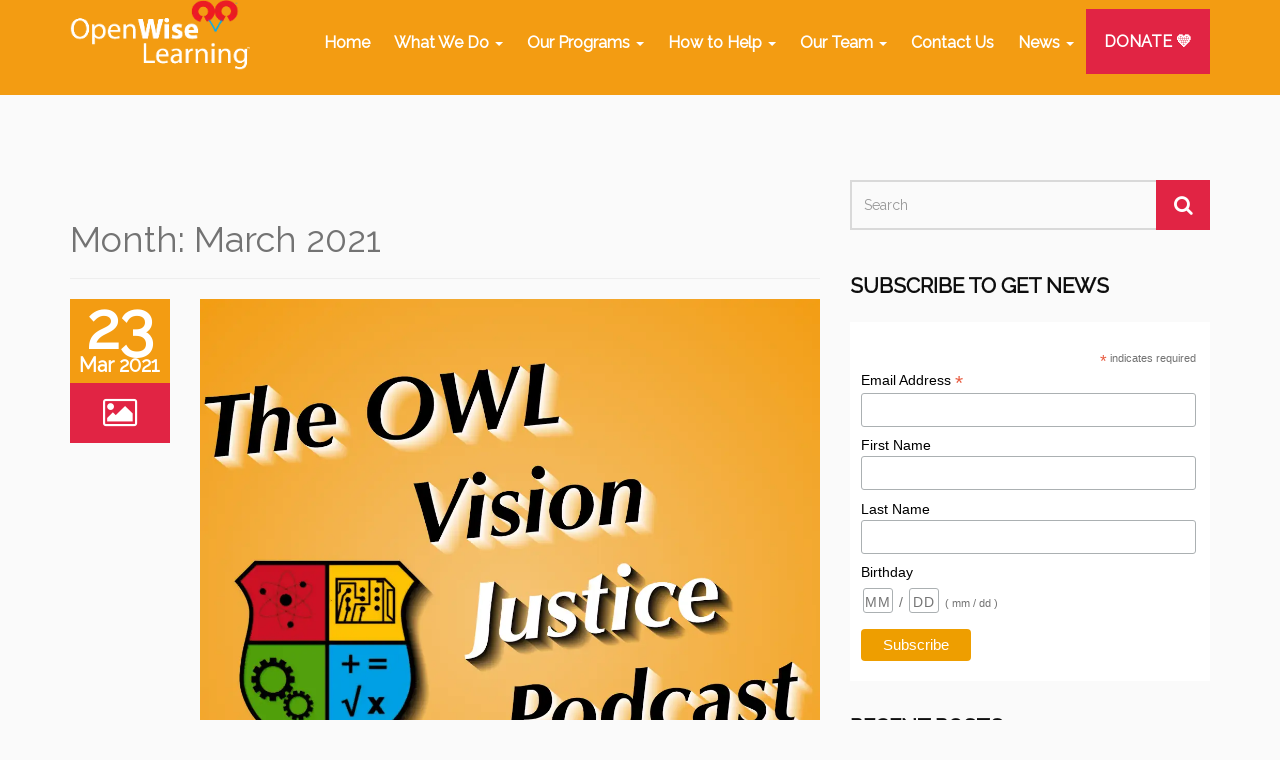

--- FILE ---
content_type: text/html; charset=UTF-8
request_url: https://www.openwiselearning.org/2021/03/
body_size: 20119
content:
<!DOCTYPE html>
<!--[if IE 7]>
<html class=" optml_no_js ie ie7" lang="en-US">
<![endif]-->
<!--[if IE 8]>
<html class="ie ie8" lang="en-US">
<![endif]-->
<!--[if !(IE 7) & !(IE 8)]><!-->
<html lang="en-US">
<!--<![endif]-->
<head>
	<meta charset="UTF-8">
	<meta name="viewport" content="width=device-width, initial-scale=1">
	<link rel="profile" href="http://gmpg.org/xfn/11">
	<link rel="pingback" href="https://www.openwiselearning.org/wordpress/xmlrpc.php">
	
	<link rel="shortcut icon" href="https://mlszzetzhp9j.i.optimole.com/w:auto/h:auto/q:mauto/ig:avif/https://www.openwiselearning.org/wordpress/wp-content/uploads/2016/06/cropped-OpenWiseFoundIcon-v1.1400x400libr.png" >	
		<style>
		                                    	</style>
	
	                        <script>
                            /* You can add more configuration options to webfontloader by previously defining the WebFontConfig with your options */
                            if ( typeof WebFontConfig === "undefined" ) {
                                WebFontConfig = new Object();
                            }
                            WebFontConfig['google'] = {families: ['Raleway']};

                            (function() {
                                var wf = document.createElement( 'script' );
                                wf.src = 'https://ajax.googleapis.com/ajax/libs/webfont/1.5.3/webfont.js';
                                wf.type = 'text/javascript';
                                wf.async = 'true';
                                var s = document.getElementsByTagName( 'script' )[0];
                                s.parentNode.insertBefore( wf, s );
                            })();
                        </script>
                    <meta name='robots' content='noindex, follow' />
	<style>img:is([sizes="auto" i], [sizes^="auto," i]) { contain-intrinsic-size: 3000px 1500px }</style>
	
	<!-- This site is optimized with the Yoast SEO plugin v22.1 - https://yoast.com/wordpress/plugins/seo/ -->
	<title>March 2021 - OpenWise Learning | Developing Tomorrow&#039;s Engineering &amp; Science Leaders!™</title>
	<meta property="og:locale" content="en_US" />
	<meta property="og:type" content="website" />
	<meta property="og:title" content="March 2021 - OpenWise Learning | Developing Tomorrow&#039;s Engineering &amp; Science Leaders!™" />
	<meta property="og:url" content="https://www.openwiselearning.org/2021/03/" />
	<meta property="og:site_name" content="OpenWise Learning | Developing Tomorrow&#039;s Engineering &amp; Science Leaders!™" />
	<meta name="twitter:card" content="summary_large_image" />
	<script type="application/ld+json" class="yoast-schema-graph">{"@context":"https://schema.org","@graph":[{"@type":"CollectionPage","@id":"https://www.openwiselearning.org/2021/03/","url":"https://www.openwiselearning.org/2021/03/","name":"March 2021 - OpenWise Learning | Developing Tomorrow&#039;s Engineering &amp; Science Leaders!™","isPartOf":{"@id":"https://www.openwiselearning.org/#website"},"primaryImageOfPage":{"@id":"https://www.openwiselearning.org/2021/03/#primaryimage"},"image":{"@id":"https://www.openwiselearning.org/2021/03/#primaryimage"},"thumbnailUrl":"https://mlszzetzhp9j.i.optimole.com/w:auto/h:auto/q:mauto/ig:avif/https://i0.wp.com/www.openwiselearning.org/wordpress/wp-content/uploads/2020/11/OVJPv4-1200px.png?fit=1200%2C1200&ssl=1","breadcrumb":{"@id":"https://www.openwiselearning.org/2021/03/#breadcrumb"},"inLanguage":"en-US"},{"@type":"ImageObject","inLanguage":"en-US","@id":"https://www.openwiselearning.org/2021/03/#primaryimage","url":"https://mlszzetzhp9j.i.optimole.com/w:auto/h:auto/q:mauto/ig:avif/https://i0.wp.com/www.openwiselearning.org/wordpress/wp-content/uploads/2020/11/OVJPv4-1200px.png?fit=1200%2C1200&ssl=1","contentUrl":"https://mlszzetzhp9j.i.optimole.com/w:auto/h:auto/q:mauto/ig:avif/https://i0.wp.com/www.openwiselearning.org/wordpress/wp-content/uploads/2020/11/OVJPv4-1200px.png?fit=1200%2C1200&ssl=1","width":1200,"height":1200},{"@type":"BreadcrumbList","@id":"https://www.openwiselearning.org/2021/03/#breadcrumb","itemListElement":[{"@type":"ListItem","position":1,"name":"Home","item":"https://www.openwiselearning.org/"},{"@type":"ListItem","position":2,"name":"Archives for March 2021"}]},{"@type":"WebSite","@id":"https://www.openwiselearning.org/#website","url":"https://www.openwiselearning.org/","name":"OpenWise Learning | Developing Tomorrow&#039;s Engineering &amp; Science Leaders!™","description":"Developing Tomorrow&#039;s Engineering &amp; Science Leaders!™","potentialAction":[{"@type":"SearchAction","target":{"@type":"EntryPoint","urlTemplate":"https://www.openwiselearning.org/?s={search_term_string}"},"query-input":"required name=search_term_string"}],"inLanguage":"en-US"}]}</script>
	<!-- / Yoast SEO plugin. -->


<link rel='dns-prefetch' href='//secure.gravatar.com' />
<link rel='dns-prefetch' href='//stats.wp.com' />
<link rel='dns-prefetch' href='//v0.wordpress.com' />
<link rel='dns-prefetch' href='//i0.wp.com' />
<link rel='dns-prefetch' href='//mlszzetzhp9j.i.optimole.com' />
<link rel='preconnect' href='https://mlszzetzhp9j.i.optimole.com' />
<link rel="alternate" type="application/rss+xml" title="OpenWise Learning | Developing Tomorrow&#039;s Engineering &amp; Science Leaders!™ &raquo; Feed" href="https://www.openwiselearning.org/feed/" />
<link rel="alternate" type="application/rss+xml" title="OpenWise Learning | Developing Tomorrow&#039;s Engineering &amp; Science Leaders!™ &raquo; Comments Feed" href="https://www.openwiselearning.org/comments/feed/" />
<link rel='stylesheet' id='wp-block-library-css' href='https://www.openwiselearning.org/wordpress/wp-includes/css/dist/block-library/style.min.css?ver=6.8.3' type='text/css' media='all' />
<style id='wp-block-library-inline-css' type='text/css'>
.has-text-align-justify{text-align:justify;}
</style>
<style id='classic-theme-styles-inline-css' type='text/css'>
/*! This file is auto-generated */
.wp-block-button__link{color:#fff;background-color:#32373c;border-radius:9999px;box-shadow:none;text-decoration:none;padding:calc(.667em + 2px) calc(1.333em + 2px);font-size:1.125em}.wp-block-file__button{background:#32373c;color:#fff;text-decoration:none}
</style>
<link rel='stylesheet' id='mediaelement-css' href='https://www.openwiselearning.org/wordpress/wp-includes/js/mediaelement/mediaelementplayer-legacy.min.css?ver=4.2.17' type='text/css' media='all' />
<link rel='stylesheet' id='wp-mediaelement-css' href='https://www.openwiselearning.org/wordpress/wp-includes/js/mediaelement/wp-mediaelement.min.css?ver=6.8.3' type='text/css' media='all' />
<style id='jetpack-sharing-buttons-style-inline-css' type='text/css'>
.jetpack-sharing-buttons__services-list{display:flex;flex-direction:row;flex-wrap:wrap;gap:0;list-style-type:none;margin:5px;padding:0}.jetpack-sharing-buttons__services-list.has-small-icon-size{font-size:12px}.jetpack-sharing-buttons__services-list.has-normal-icon-size{font-size:16px}.jetpack-sharing-buttons__services-list.has-large-icon-size{font-size:24px}.jetpack-sharing-buttons__services-list.has-huge-icon-size{font-size:36px}@media print{.jetpack-sharing-buttons__services-list{display:none!important}}ul.jetpack-sharing-buttons__services-list.has-background{padding:1.25em 2.375em}
</style>
<style id='global-styles-inline-css' type='text/css'>
:root{--wp--preset--aspect-ratio--square: 1;--wp--preset--aspect-ratio--4-3: 4/3;--wp--preset--aspect-ratio--3-4: 3/4;--wp--preset--aspect-ratio--3-2: 3/2;--wp--preset--aspect-ratio--2-3: 2/3;--wp--preset--aspect-ratio--16-9: 16/9;--wp--preset--aspect-ratio--9-16: 9/16;--wp--preset--color--black: #000000;--wp--preset--color--cyan-bluish-gray: #abb8c3;--wp--preset--color--white: #ffffff;--wp--preset--color--pale-pink: #f78da7;--wp--preset--color--vivid-red: #cf2e2e;--wp--preset--color--luminous-vivid-orange: #ff6900;--wp--preset--color--luminous-vivid-amber: #fcb900;--wp--preset--color--light-green-cyan: #7bdcb5;--wp--preset--color--vivid-green-cyan: #00d084;--wp--preset--color--pale-cyan-blue: #8ed1fc;--wp--preset--color--vivid-cyan-blue: #0693e3;--wp--preset--color--vivid-purple: #9b51e0;--wp--preset--gradient--vivid-cyan-blue-to-vivid-purple: linear-gradient(135deg,rgba(6,147,227,1) 0%,rgb(155,81,224) 100%);--wp--preset--gradient--light-green-cyan-to-vivid-green-cyan: linear-gradient(135deg,rgb(122,220,180) 0%,rgb(0,208,130) 100%);--wp--preset--gradient--luminous-vivid-amber-to-luminous-vivid-orange: linear-gradient(135deg,rgba(252,185,0,1) 0%,rgba(255,105,0,1) 100%);--wp--preset--gradient--luminous-vivid-orange-to-vivid-red: linear-gradient(135deg,rgba(255,105,0,1) 0%,rgb(207,46,46) 100%);--wp--preset--gradient--very-light-gray-to-cyan-bluish-gray: linear-gradient(135deg,rgb(238,238,238) 0%,rgb(169,184,195) 100%);--wp--preset--gradient--cool-to-warm-spectrum: linear-gradient(135deg,rgb(74,234,220) 0%,rgb(151,120,209) 20%,rgb(207,42,186) 40%,rgb(238,44,130) 60%,rgb(251,105,98) 80%,rgb(254,248,76) 100%);--wp--preset--gradient--blush-light-purple: linear-gradient(135deg,rgb(255,206,236) 0%,rgb(152,150,240) 100%);--wp--preset--gradient--blush-bordeaux: linear-gradient(135deg,rgb(254,205,165) 0%,rgb(254,45,45) 50%,rgb(107,0,62) 100%);--wp--preset--gradient--luminous-dusk: linear-gradient(135deg,rgb(255,203,112) 0%,rgb(199,81,192) 50%,rgb(65,88,208) 100%);--wp--preset--gradient--pale-ocean: linear-gradient(135deg,rgb(255,245,203) 0%,rgb(182,227,212) 50%,rgb(51,167,181) 100%);--wp--preset--gradient--electric-grass: linear-gradient(135deg,rgb(202,248,128) 0%,rgb(113,206,126) 100%);--wp--preset--gradient--midnight: linear-gradient(135deg,rgb(2,3,129) 0%,rgb(40,116,252) 100%);--wp--preset--font-size--small: 13px;--wp--preset--font-size--medium: 20px;--wp--preset--font-size--large: 36px;--wp--preset--font-size--x-large: 42px;--wp--preset--spacing--20: 0.44rem;--wp--preset--spacing--30: 0.67rem;--wp--preset--spacing--40: 1rem;--wp--preset--spacing--50: 1.5rem;--wp--preset--spacing--60: 2.25rem;--wp--preset--spacing--70: 3.38rem;--wp--preset--spacing--80: 5.06rem;--wp--preset--shadow--natural: 6px 6px 9px rgba(0, 0, 0, 0.2);--wp--preset--shadow--deep: 12px 12px 50px rgba(0, 0, 0, 0.4);--wp--preset--shadow--sharp: 6px 6px 0px rgba(0, 0, 0, 0.2);--wp--preset--shadow--outlined: 6px 6px 0px -3px rgba(255, 255, 255, 1), 6px 6px rgba(0, 0, 0, 1);--wp--preset--shadow--crisp: 6px 6px 0px rgba(0, 0, 0, 1);}:where(.is-layout-flex){gap: 0.5em;}:where(.is-layout-grid){gap: 0.5em;}body .is-layout-flex{display: flex;}.is-layout-flex{flex-wrap: wrap;align-items: center;}.is-layout-flex > :is(*, div){margin: 0;}body .is-layout-grid{display: grid;}.is-layout-grid > :is(*, div){margin: 0;}:where(.wp-block-columns.is-layout-flex){gap: 2em;}:where(.wp-block-columns.is-layout-grid){gap: 2em;}:where(.wp-block-post-template.is-layout-flex){gap: 1.25em;}:where(.wp-block-post-template.is-layout-grid){gap: 1.25em;}.has-black-color{color: var(--wp--preset--color--black) !important;}.has-cyan-bluish-gray-color{color: var(--wp--preset--color--cyan-bluish-gray) !important;}.has-white-color{color: var(--wp--preset--color--white) !important;}.has-pale-pink-color{color: var(--wp--preset--color--pale-pink) !important;}.has-vivid-red-color{color: var(--wp--preset--color--vivid-red) !important;}.has-luminous-vivid-orange-color{color: var(--wp--preset--color--luminous-vivid-orange) !important;}.has-luminous-vivid-amber-color{color: var(--wp--preset--color--luminous-vivid-amber) !important;}.has-light-green-cyan-color{color: var(--wp--preset--color--light-green-cyan) !important;}.has-vivid-green-cyan-color{color: var(--wp--preset--color--vivid-green-cyan) !important;}.has-pale-cyan-blue-color{color: var(--wp--preset--color--pale-cyan-blue) !important;}.has-vivid-cyan-blue-color{color: var(--wp--preset--color--vivid-cyan-blue) !important;}.has-vivid-purple-color{color: var(--wp--preset--color--vivid-purple) !important;}.has-black-background-color{background-color: var(--wp--preset--color--black) !important;}.has-cyan-bluish-gray-background-color{background-color: var(--wp--preset--color--cyan-bluish-gray) !important;}.has-white-background-color{background-color: var(--wp--preset--color--white) !important;}.has-pale-pink-background-color{background-color: var(--wp--preset--color--pale-pink) !important;}.has-vivid-red-background-color{background-color: var(--wp--preset--color--vivid-red) !important;}.has-luminous-vivid-orange-background-color{background-color: var(--wp--preset--color--luminous-vivid-orange) !important;}.has-luminous-vivid-amber-background-color{background-color: var(--wp--preset--color--luminous-vivid-amber) !important;}.has-light-green-cyan-background-color{background-color: var(--wp--preset--color--light-green-cyan) !important;}.has-vivid-green-cyan-background-color{background-color: var(--wp--preset--color--vivid-green-cyan) !important;}.has-pale-cyan-blue-background-color{background-color: var(--wp--preset--color--pale-cyan-blue) !important;}.has-vivid-cyan-blue-background-color{background-color: var(--wp--preset--color--vivid-cyan-blue) !important;}.has-vivid-purple-background-color{background-color: var(--wp--preset--color--vivid-purple) !important;}.has-black-border-color{border-color: var(--wp--preset--color--black) !important;}.has-cyan-bluish-gray-border-color{border-color: var(--wp--preset--color--cyan-bluish-gray) !important;}.has-white-border-color{border-color: var(--wp--preset--color--white) !important;}.has-pale-pink-border-color{border-color: var(--wp--preset--color--pale-pink) !important;}.has-vivid-red-border-color{border-color: var(--wp--preset--color--vivid-red) !important;}.has-luminous-vivid-orange-border-color{border-color: var(--wp--preset--color--luminous-vivid-orange) !important;}.has-luminous-vivid-amber-border-color{border-color: var(--wp--preset--color--luminous-vivid-amber) !important;}.has-light-green-cyan-border-color{border-color: var(--wp--preset--color--light-green-cyan) !important;}.has-vivid-green-cyan-border-color{border-color: var(--wp--preset--color--vivid-green-cyan) !important;}.has-pale-cyan-blue-border-color{border-color: var(--wp--preset--color--pale-cyan-blue) !important;}.has-vivid-cyan-blue-border-color{border-color: var(--wp--preset--color--vivid-cyan-blue) !important;}.has-vivid-purple-border-color{border-color: var(--wp--preset--color--vivid-purple) !important;}.has-vivid-cyan-blue-to-vivid-purple-gradient-background{background: var(--wp--preset--gradient--vivid-cyan-blue-to-vivid-purple) !important;}.has-light-green-cyan-to-vivid-green-cyan-gradient-background{background: var(--wp--preset--gradient--light-green-cyan-to-vivid-green-cyan) !important;}.has-luminous-vivid-amber-to-luminous-vivid-orange-gradient-background{background: var(--wp--preset--gradient--luminous-vivid-amber-to-luminous-vivid-orange) !important;}.has-luminous-vivid-orange-to-vivid-red-gradient-background{background: var(--wp--preset--gradient--luminous-vivid-orange-to-vivid-red) !important;}.has-very-light-gray-to-cyan-bluish-gray-gradient-background{background: var(--wp--preset--gradient--very-light-gray-to-cyan-bluish-gray) !important;}.has-cool-to-warm-spectrum-gradient-background{background: var(--wp--preset--gradient--cool-to-warm-spectrum) !important;}.has-blush-light-purple-gradient-background{background: var(--wp--preset--gradient--blush-light-purple) !important;}.has-blush-bordeaux-gradient-background{background: var(--wp--preset--gradient--blush-bordeaux) !important;}.has-luminous-dusk-gradient-background{background: var(--wp--preset--gradient--luminous-dusk) !important;}.has-pale-ocean-gradient-background{background: var(--wp--preset--gradient--pale-ocean) !important;}.has-electric-grass-gradient-background{background: var(--wp--preset--gradient--electric-grass) !important;}.has-midnight-gradient-background{background: var(--wp--preset--gradient--midnight) !important;}.has-small-font-size{font-size: var(--wp--preset--font-size--small) !important;}.has-medium-font-size{font-size: var(--wp--preset--font-size--medium) !important;}.has-large-font-size{font-size: var(--wp--preset--font-size--large) !important;}.has-x-large-font-size{font-size: var(--wp--preset--font-size--x-large) !important;}
:where(.wp-block-post-template.is-layout-flex){gap: 1.25em;}:where(.wp-block-post-template.is-layout-grid){gap: 1.25em;}
:where(.wp-block-columns.is-layout-flex){gap: 2em;}:where(.wp-block-columns.is-layout-grid){gap: 2em;}
:root :where(.wp-block-pullquote){font-size: 1.5em;line-height: 1.6;}
</style>
<link rel='stylesheet' id='contact-form-7-css' href='https://www.openwiselearning.org/wordpress/wp-content/plugins/contact-form-7/includes/css/styles.css?ver=5.8.7' type='text/css' media='all' />
<link rel='stylesheet' id='rs-plugin-settings-css' href='https://www.openwiselearning.org/wordpress/wp-content/plugins/revslider/public/assets/css/rs6.css?ver=6.2.10' type='text/css' media='all' />
<style id='rs-plugin-settings-inline-css' type='text/css'>
.tp-caption a{color:#ff7302;text-shadow:none;-webkit-transition:all 0.2s ease-out;-moz-transition:all 0.2s ease-out;-o-transition:all 0.2s ease-out;-ms-transition:all 0.2s ease-out}.tp-caption a:hover{color:#ffa902}
</style>
<link rel='stylesheet' id='give-styles-css' href='https://www.openwiselearning.org/wordpress/wp-content/plugins/give/assets/dist/css/give.css?ver=3.5.0' type='text/css' media='all' />
<link rel='stylesheet' id='give-donation-summary-style-frontend-css' href='https://www.openwiselearning.org/wordpress/wp-content/plugins/give/assets/dist/css/give-donation-summary.css?ver=3.5.0' type='text/css' media='all' />
<link rel='stylesheet' id='give-fee-recovery-css' href='https://www.openwiselearning.org/wordpress/wp-content/plugins/give-fee-recovery/assets/css/give-fee-recovery-frontend.min.css?ver=2.2.0' type='text/css' media='all' />
<link rel='stylesheet' id='give_ffm_frontend_styles-css' href='https://www.openwiselearning.org/wordpress/wp-content/plugins/give-form-field-manager/assets/dist/css/give-ffm-frontend.css?ver=3.0.4' type='text/css' media='all' />
<link rel='stylesheet' id='give_ffm_datepicker_styles-css' href='https://www.openwiselearning.org/wordpress/wp-content/plugins/give-form-field-manager/assets/dist/css/give-ffm-datepicker.css?ver=3.0.4' type='text/css' media='all' />
<link rel='stylesheet' id='give-tributes-css' href='https://www.openwiselearning.org/wordpress/wp-content/plugins/give-tributes/assets/css/give-tributes-public.min.css?ver=2.1.0' type='text/css' media='all' />
<link rel='stylesheet' id='give_recurring_css-css' href='https://www.openwiselearning.org/wordpress/wp-content/plugins/give-recurring/assets/css/give-recurring.min.css?ver=2.6.0' type='text/css' media='all' />
<link rel='stylesheet' id='all-style-css' href='https://www.openwiselearning.org/wordpress/wp-content/themes/heal-wp/assets/css/all-style.css?ver=6.8.3' type='text/css' media='all' />
<link rel='stylesheet' id='cc-style-css' href='https://www.openwiselearning.org/wordpress/wp-content/themes/heal-wp/style.css?ver=6.8.3' type='text/css' media='all' />
<style id='optm_lazyload_noscript_style-inline-css' type='text/css'>
html.optml_no_js img[data-opt-src] { display: none !important; } 
 html .elementor-section[data-settings*="background_background"]:not(.optml-bg-lazyloaded),
html .elementor-section > .elementor-background-overlay:not(.optml-bg-lazyloaded),
html [class*="wp-block-cover"][style*="background-image"]:not(.optml-bg-lazyloaded),
html [class*="wp-block-group"][style*="background-image"]:not(.optml-bg-lazyloaded),
html .coin-slider > .coin-slider > a:not(.optml-bg-lazyloaded),
html .coin-slider > .coin-slider:not(.optml-bg-lazyloaded) { background-image: none !important; } 
</style>
<link rel='stylesheet' id='sedlex_styles-css' href='https://www.openwiselearning.org/wordpress/wp-content/sedlex/inline_styles/04aaf07f97b4a7f5eb55545fdd2ea360b2713f7f.css?ver=20260120' type='text/css' media='all' />
<style id='rocket-lazyload-inline-css' type='text/css'>
.rll-youtube-player{position:relative;padding-bottom:56.23%;height:0;overflow:hidden;max-width:100%;}.rll-youtube-player iframe{position:absolute;top:0;left:0;width:100%;height:100%;z-index:100;background:0 0}.rll-youtube-player img{bottom:0;display:block;left:0;margin:auto;max-width:100%;width:100%;position:absolute;right:0;top:0;border:none;height:auto;cursor:pointer;-webkit-transition:.4s all;-moz-transition:.4s all;transition:.4s all}.rll-youtube-player img:hover{-webkit-filter:brightness(75%)}.rll-youtube-player .play{height:72px;width:72px;left:50%;top:50%;margin-left:-36px;margin-top:-36px;position:absolute;background:url(https://mlszzetzhp9j.i.optimole.com/w:auto/h:auto/q:mauto/ig:avif/https://www.openwiselearning.org/wordpress/wp-content/plugins/rocket-lazy-load/assets/img/youtube.png) no-repeat;cursor:pointer}
</style>
<link rel='stylesheet' id='jetpack_css-css' href='https://www.openwiselearning.org/wordpress/wp-content/plugins/jetpack/css/jetpack.css?ver=13.1.3' type='text/css' media='all' />
<script type="text/javascript" src="https://www.openwiselearning.org/wordpress/wp-content/plugins/enable-jquery-migrate-helper/js/jquery/jquery-1.12.4-wp.js?ver=1.12.4-wp" id="jquery-core-js"></script>
<script type="text/javascript" src="https://www.openwiselearning.org/wordpress/wp-content/plugins/enable-jquery-migrate-helper/js/jquery-migrate/jquery-migrate-1.4.1-wp.js?ver=1.4.1-wp" id="jquery-migrate-js"></script>
<script type="text/javascript" src="https://www.openwiselearning.org/wordpress/wp-content/plugins/enable-jquery-migrate-helper/js/jquery-ui/core.min.js?ver=1.11.4-wp" id="jquery-ui-core-js"></script>
<script type="text/javascript" src="https://www.openwiselearning.org/wordpress/wp-content/plugins/enable-jquery-migrate-helper/js/jquery-ui/datepicker.min.js?ver=1.11.4-wp" id="jquery-ui-datepicker-js"></script>
<script type="text/javascript" id="jquery-ui-datepicker-js-after">
/* <![CDATA[ */
jQuery(function(jQuery){jQuery.datepicker.setDefaults({"closeText":"Close","currentText":"Today","monthNames":["January","February","March","April","May","June","July","August","September","October","November","December"],"monthNamesShort":["Jan","Feb","Mar","Apr","May","Jun","Jul","Aug","Sep","Oct","Nov","Dec"],"nextText":"Next","prevText":"Previous","dayNames":["Sunday","Monday","Tuesday","Wednesday","Thursday","Friday","Saturday"],"dayNamesShort":["Sun","Mon","Tue","Wed","Thu","Fri","Sat"],"dayNamesMin":["S","M","T","W","T","F","S"],"dateFormat":"MM d, yy","firstDay":1,"isRTL":false});});
/* ]]> */
</script>
<script type="text/javascript" src="https://www.openwiselearning.org/wordpress/wp-content/plugins/enable-jquery-migrate-helper/js/jquery-ui/widget.min.js?ver=1.11.4-wp" id="jquery-ui-widget-js"></script>
<script type="text/javascript" src="https://www.openwiselearning.org/wordpress/wp-content/plugins/enable-jquery-migrate-helper/js/jquery-ui/mouse.min.js?ver=1.11.4-wp" id="jquery-ui-mouse-js"></script>
<script type="text/javascript" src="https://www.openwiselearning.org/wordpress/wp-content/plugins/enable-jquery-migrate-helper/js/jquery-ui/slider.min.js?ver=1.11.4-wp" id="jquery-ui-slider-js"></script>
<script type="text/javascript" src="https://www.openwiselearning.org/wordpress/wp-includes/js/clipboard.min.js?ver=2.0.11" id="clipboard-js"></script>
<script type="text/javascript" src="https://www.openwiselearning.org/wordpress/wp-includes/js/plupload/moxie.min.js?ver=1.3.5.1" id="moxiejs-js"></script>
<script type="text/javascript" src="https://www.openwiselearning.org/wordpress/wp-includes/js/plupload/plupload.min.js?ver=2.1.9" id="plupload-js"></script>
<script type="text/javascript" src="https://www.openwiselearning.org/wordpress/wp-includes/js/underscore.min.js?ver=1.13.7" id="underscore-js"></script>
<script type="text/javascript" src="https://www.openwiselearning.org/wordpress/wp-includes/js/dist/dom-ready.min.js?ver=f77871ff7694fffea381" id="wp-dom-ready-js"></script>
<script type="text/javascript" src="https://www.openwiselearning.org/wordpress/wp-includes/js/dist/hooks.min.js?ver=4d63a3d491d11ffd8ac6" id="wp-hooks-js"></script>
<script type="text/javascript" src="https://www.openwiselearning.org/wordpress/wp-includes/js/dist/i18n.min.js?ver=5e580eb46a90c2b997e6" id="wp-i18n-js"></script>
<script type="text/javascript" id="wp-i18n-js-after">
/* <![CDATA[ */
wp.i18n.setLocaleData( { 'text direction\u0004ltr': [ 'ltr' ] } );
/* ]]> */
</script>
<script type="text/javascript" src="https://www.openwiselearning.org/wordpress/wp-includes/js/dist/a11y.min.js?ver=3156534cc54473497e14" id="wp-a11y-js"></script>
<script type="text/javascript" id="plupload-handlers-js-extra">
/* <![CDATA[ */
var pluploadL10n = {"queue_limit_exceeded":"You have attempted to queue too many files.","file_exceeds_size_limit":"%s exceeds the maximum upload size for this site.","zero_byte_file":"This file is empty. Please try another.","invalid_filetype":"This file cannot be processed by the web server.","not_an_image":"This file is not an image. Please try another.","image_memory_exceeded":"Memory exceeded. Please try another smaller file.","image_dimensions_exceeded":"This is larger than the maximum size. Please try another.","default_error":"An error occurred in the upload. Please try again later.","missing_upload_url":"There was a configuration error. Please contact the server administrator.","upload_limit_exceeded":"You may only upload 1 file.","http_error":"Unexpected response from the server. The file may have been uploaded successfully. Check in the Media Library or reload the page.","http_error_image":"The server cannot process the image. This can happen if the server is busy or does not have enough resources to complete the task. Uploading a smaller image may help. Suggested maximum size is 2560 pixels.","upload_failed":"Upload failed.","big_upload_failed":"Please try uploading this file with the %1$sbrowser uploader%2$s.","big_upload_queued":"%s exceeds the maximum upload size for the multi-file uploader when used in your browser.","io_error":"IO error.","security_error":"Security error.","file_cancelled":"File canceled.","upload_stopped":"Upload stopped.","dismiss":"Dismiss","crunching":"Crunching\u2026","deleted":"moved to the Trash.","error_uploading":"\u201c%s\u201d has failed to upload.","unsupported_image":"This image cannot be displayed in a web browser. For best results convert it to JPEG before uploading.","noneditable_image":"The web server cannot generate responsive image sizes for this image. Convert it to JPEG or PNG before uploading.","file_url_copied":"The file URL has been copied to your clipboard"};
/* ]]> */
</script>
<script type="text/javascript" src="https://www.openwiselearning.org/wordpress/wp-includes/js/plupload/handlers.min.js?ver=6.8.3" id="plupload-handlers-js"></script>
<script type="text/javascript" id="give_ffm_frontend-js-extra">
/* <![CDATA[ */
var give_ffm_frontend = {"ajaxurl":"https:\/\/www.openwiselearning.org\/wordpress\/wp-admin\/admin-ajax.php","error_message":"Please complete all required fields","submit_button_text":"Donate Now","nonce":"a9478b8f44","confirmMsg":"Are you sure?","i18n":{"timepicker":{"choose_time":"Choose Time","time":"Time","hour":"Hour","minute":"Minute","second":"Second","done":"Done","now":"Now"},"repeater":{"max_rows":"You have added the maximum number of fields allowed."}},"plupload":{"url":"https:\/\/www.openwiselearning.org\/wordpress\/wp-admin\/admin-ajax.php?nonce=4f5c313950","flash_swf_url":"https:\/\/www.openwiselearning.org\/wordpress\/wp-includes\/js\/plupload\/plupload.flash.swf","filters":[{"title":"Allowed Files","extensions":"*"}],"multipart":true,"urlstream_upload":true}};
/* ]]> */
</script>
<script type="text/javascript" src="https://www.openwiselearning.org/wordpress/wp-content/plugins/give-form-field-manager/assets/dist/js/give-ffm-frontend.js?ver=3.0.4" id="give_ffm_frontend-js"></script>
<script type="text/javascript" id="give-tributes-common-js-extra">
/* <![CDATA[ */
var give_tributes_common_vars = {"give_tribute_characters_left":"Characters left","ajax_url":"https:\/\/www.openwiselearning.org\/wordpress\/wp-admin\/admin-ajax.php","give_tribute_receipt_limit_exceed":"Sorry! You cannot add notify people more than 5."};
/* ]]> */
</script>
<script type="text/javascript" src="https://www.openwiselearning.org/wordpress/wp-content/plugins/give-tributes/assets/js/give-tributes-common.min.js?ver=2.1.0" id="give-tributes-common-js"></script>
<script type="text/javascript" src="https://www.openwiselearning.org/wordpress/wp-content/plugins/revslider/public/assets/js/rbtools.min.js?ver=6.0.6" id="tp-tools-js"></script>
<script type="text/javascript" src="https://www.openwiselearning.org/wordpress/wp-content/plugins/revslider/public/assets/js/rs6.min.js?ver=6.2.10" id="revmin-js"></script>
<script type="text/javascript" id="give-js-extra">
/* <![CDATA[ */
var give_global_vars = {"ajaxurl":"https:\/\/www.openwiselearning.org\/wordpress\/wp-admin\/admin-ajax.php","checkout_nonce":"0afedda560","currency":"USD","currency_sign":"$","currency_pos":"before","thousands_separator":",","decimal_separator":".","no_gateway":"Please select a payment method.","bad_minimum":"The minimum custom donation amount for this form is","bad_maximum":"The maximum custom donation amount for this form is","general_loading":"Loading...","purchase_loading":"Please Wait...","textForOverlayScreen":"<h3>Processing...<\/h3><p>This will only take a second!<\/p>","number_decimals":"2","is_test_mode":"","give_version":"3.5.0","magnific_options":{"main_class":"give-modal","close_on_bg_click":false},"form_translation":{"payment-mode":"Please select payment mode.","give_first":"Please enter your first name.","give_last":"Please enter your last name.","give_email":"Please enter a valid email address.","give_user_login":"Invalid email address or username.","give_user_pass":"Enter a password.","give_user_pass_confirm":"Enter the password confirmation.","give_agree_to_terms":"You must agree to the terms and conditions."},"confirm_email_sent_message":"Please check your email and click on the link to access your complete donation history.","ajax_vars":{"ajaxurl":"https:\/\/www.openwiselearning.org\/wordpress\/wp-admin\/admin-ajax.php","ajaxNonce":"b5c855ea3f","loading":"Loading","select_option":"Please select an option","default_gateway":"paypal-commerce","permalinks":"1","number_decimals":2},"cookie_hash":"7d1af41cd48f63ecf34a55e957f08a0b","session_nonce_cookie_name":"wp-give_session_reset_nonce_7d1af41cd48f63ecf34a55e957f08a0b","session_cookie_name":"wp-give_session_7d1af41cd48f63ecf34a55e957f08a0b","delete_session_nonce_cookie":"0"};
var giveApiSettings = {"root":"https:\/\/www.openwiselearning.org\/wp-json\/give-api\/v2\/","rest_base":"give-api\/v2"};
/* ]]> */
</script>
<script type="text/javascript" src="https://www.openwiselearning.org/wordpress/wp-content/plugins/give/assets/dist/js/give.js?ver=1f58f4922fc61e82" id="give-js"></script>
<script type="text/javascript" id="give-fee-recovery-js-extra">
/* <![CDATA[ */
var give_fee_recovery_object = {"give_fee_zero_based_currency":"[\"JPY\",\"KRW\",\"CLP\",\"ISK\",\"BIF\",\"DJF\",\"GNF\",\"KHR\",\"KPW\",\"LAK\",\"LKR\",\"MGA\",\"MZN\",\"VUV\"]"};
/* ]]> */
</script>
<script type="text/javascript" src="https://www.openwiselearning.org/wordpress/wp-content/plugins/give-fee-recovery/assets/js/give-fee-recovery-public.min.js?ver=2.2.0" id="give-fee-recovery-js"></script>
<script type="text/javascript" src="https://www.openwiselearning.org/wordpress/wp-content/plugins/give-tributes/assets/js/give-tributes-public.min.js?ver=2.1.0" id="give-tributes-js"></script>
<script type="text/javascript" id="give_recurring_script-js-extra">
/* <![CDATA[ */
var Give_Recurring_Vars = {"email_access":"1","pretty_intervals":{"1":"Every","2":"Every two","3":"Every three","4":"Every four","5":"Every five","6":"Every six"},"pretty_periods":{"day":"Daily","week":"Weekly","month":"Monthly","quarter":"Quarterly","half-year":"Semi-Annually","year":"Yearly"},"messages":{"daily_forbidden":"The selected payment method does not support daily recurring giving. Please select another payment method or supported giving frequency.","confirm_cancel":"Are you sure you want to cancel this subscription?"},"multi_level_message_pre_text":"You have chosen to donate"};
/* ]]> */
</script>
<script type="text/javascript" src="https://www.openwiselearning.org/wordpress/wp-content/plugins/give-recurring/assets/js/give-recurring.min.js?ver=2.6.0" id="give_recurring_script-js"></script>
<script type="text/javascript" src="https://www.openwiselearning.org/wordpress/wp-content/themes/heal-wp/assets/js/modernizr-2.8.0.min.js?ver=6.8.3" id="modernizr-js"></script>
<script type="text/javascript" id="optml-print-js-after">
/* <![CDATA[ */
			(function(w, d){
					w.addEventListener("beforeprint", function(){
						let images = d.getElementsByTagName( "img" );
							for (let img of images) {
								if ( !img.dataset.optSrc) {
									continue;
								}
								img.src = img.dataset.optSrc;
								delete img.dataset.optSrc;
							}
					});
			
			}(window, document));
								 
/* ]]> */
</script>
<script type="text/javascript" src="https://www.openwiselearning.org/wordpress/wp-content/sedlex/inline_scripts/03ae7acde13ca9d6a719dfe2e45f271d614c2803.js?ver=20260120" id="sedlex_scripts-js"></script>
<link rel="https://api.w.org/" href="https://www.openwiselearning.org/wp-json/" /><link rel="EditURI" type="application/rsd+xml" title="RSD" href="https://www.openwiselearning.org/wordpress/xmlrpc.php?rsd" />
<meta name="generator" content="WordPress 6.8.3" />
<meta name="generator" content="Give v3.5.0" />
	<style>img#wpstats{display:none}</style>
		<meta name="generator" content="Optimole 3.13.9">
		<style type="text/css">
			img[data-opt-src]:not([data-opt-lazy-loaded]) {
				transition: .2s filter linear, .2s opacity linear, .2s border-radius linear;
				-webkit-transition: .2s filter linear, .2s opacity linear, .2s border-radius linear;
				-moz-transition: .2s filter linear, .2s opacity linear, .2s border-radius linear;
				-o-transition: .2s filter linear, .2s opacity linear, .2s border-radius linear;
			}
			img[data-opt-src]:not([data-opt-lazy-loaded]) {
					opacity: .75;
					-webkit-filter: blur(8px);
					-moz-filter: blur(8px);
					-o-filter: blur(8px);
					-ms-filter: blur(8px);
					filter: blur(8px);
					transform: scale(1.04);
					animation: 0.1s ease-in;
					-webkit-transform: translate3d(0, 0, 0);
			}
			/** optmliframelazyloadplaceholder */
		</style>
		<script type="application/javascript">
					document.documentElement.className = document.documentElement.className.replace(/\boptml_no_js\b/g, "");
						(function(w, d){
							var b = d.getElementsByTagName("head")[0];
							var s = d.createElement("script");
							var v = ("IntersectionObserver" in w && "isIntersecting" in w.IntersectionObserverEntry.prototype) ? "_no_poly" : "";
							s.async = true;
							s.src = "https://mlszzetzhp9j.i.optimole.com/js-lib/v2/latest/optimole_lib" + v  + ".min.js";
							b.appendChild(s);
							w.optimoleData = {
								lazyloadOnly: "optimole-lazy-only",
								backgroundReplaceClasses: ["tp-bgimg"],
								nativeLazyload : false,
								scalingDisabled: false,
								watchClasses: ["nivo-main-image"],
								backgroundLazySelectors: ".elementor-section[data-settings*=\"background_background\"], .elementor-section > .elementor-background-overlay, [class*=\"wp-block-cover\"][style*=\"background-image\"], [class*=\"wp-block-group\"][style*=\"background-image\"], .coin-slider > .coin-slider > a, .coin-slider > .coin-slider, .tp-bgimg",
								network_optimizations: false,
								ignoreDpr: true,
								quality: 0,
								maxWidth: 1920,
								maxHeight: 1080,
							}
						}(window, document));
		</script><meta name="generator" content="Powered by Slider Revolution 6.2.10 - responsive, Mobile-Friendly Slider Plugin for WordPress with comfortable drag and drop interface." />
<link rel="icon" href="https://mlszzetzhp9j.i.optimole.com/w:auto/h:auto/q:mauto/ig:avif/https://i0.wp.com/www.openwiselearning.org/wordpress/wp-content/uploads/2016/06/cropped-OpenWiseFoundIcon-v1.1400x400libr.png?fit=32%2C32&#038;ssl=1" sizes="32x32" />
<link rel="icon" href="https://mlszzetzhp9j.i.optimole.com/w:auto/h:auto/q:mauto/ig:avif/https://i0.wp.com/www.openwiselearning.org/wordpress/wp-content/uploads/2016/06/cropped-OpenWiseFoundIcon-v1.1400x400libr.png?fit=192%2C192&#038;ssl=1" sizes="192x192" />
<link rel="apple-touch-icon" href="https://mlszzetzhp9j.i.optimole.com/w:auto/h:auto/q:mauto/ig:avif/https://i0.wp.com/www.openwiselearning.org/wordpress/wp-content/uploads/2016/06/cropped-OpenWiseFoundIcon-v1.1400x400libr.png?fit=180%2C180&#038;ssl=1" />
<meta name="msapplication-TileImage" content="https://mlszzetzhp9j.i.optimole.com/w:auto/h:auto/q:mauto/ig:avif/https://i0.wp.com/www.openwiselearning.org/wordpress/wp-content/uploads/2016/06/cropped-OpenWiseFoundIcon-v1.1400x400libr.png?fit=270%2C270&#038;ssl=1" />
<script type="text/javascript">function setREVStartSize(e){
			//window.requestAnimationFrame(function() {				 
				window.RSIW = window.RSIW===undefined ? window.innerWidth : window.RSIW;	
				window.RSIH = window.RSIH===undefined ? window.innerHeight : window.RSIH;	
				try {								
					var pw = document.getElementById(e.c).parentNode.offsetWidth,
						newh;
					pw = pw===0 || isNaN(pw) ? window.RSIW : pw;
					e.tabw = e.tabw===undefined ? 0 : parseInt(e.tabw);
					e.thumbw = e.thumbw===undefined ? 0 : parseInt(e.thumbw);
					e.tabh = e.tabh===undefined ? 0 : parseInt(e.tabh);
					e.thumbh = e.thumbh===undefined ? 0 : parseInt(e.thumbh);
					e.tabhide = e.tabhide===undefined ? 0 : parseInt(e.tabhide);
					e.thumbhide = e.thumbhide===undefined ? 0 : parseInt(e.thumbhide);
					e.mh = e.mh===undefined || e.mh=="" || e.mh==="auto" ? 0 : parseInt(e.mh,0);		
					if(e.layout==="fullscreen" || e.l==="fullscreen") 						
						newh = Math.max(e.mh,window.RSIH);					
					else{					
						e.gw = Array.isArray(e.gw) ? e.gw : [e.gw];
						for (var i in e.rl) if (e.gw[i]===undefined || e.gw[i]===0) e.gw[i] = e.gw[i-1];					
						e.gh = e.el===undefined || e.el==="" || (Array.isArray(e.el) && e.el.length==0)? e.gh : e.el;
						e.gh = Array.isArray(e.gh) ? e.gh : [e.gh];
						for (var i in e.rl) if (e.gh[i]===undefined || e.gh[i]===0) e.gh[i] = e.gh[i-1];
											
						var nl = new Array(e.rl.length),
							ix = 0,						
							sl;					
						e.tabw = e.tabhide>=pw ? 0 : e.tabw;
						e.thumbw = e.thumbhide>=pw ? 0 : e.thumbw;
						e.tabh = e.tabhide>=pw ? 0 : e.tabh;
						e.thumbh = e.thumbhide>=pw ? 0 : e.thumbh;					
						for (var i in e.rl) nl[i] = e.rl[i]<window.RSIW ? 0 : e.rl[i];
						sl = nl[0];									
						for (var i in nl) if (sl>nl[i] && nl[i]>0) { sl = nl[i]; ix=i;}															
						var m = pw>(e.gw[ix]+e.tabw+e.thumbw) ? 1 : (pw-(e.tabw+e.thumbw)) / (e.gw[ix]);					
						newh =  (e.gh[ix] * m) + (e.tabh + e.thumbh);
					}				
					if(window.rs_init_css===undefined) window.rs_init_css = document.head.appendChild(document.createElement("style"));					
					document.getElementById(e.c).height = newh+"px";
					window.rs_init_css.innerHTML += "#"+e.c+"_wrapper { height: "+newh+"px }";				
				} catch(e){
					console.log("Failure at Presize of Slider:" + e)
				}					   
			//});
		  };</script>
	<style>
		
				
				
				
				
									.services-section.white-bg.angular .top-angle:before {
						-webkit-transform: skewY(-4deg);
						-moz-transform: skewY(-4deg);
						-o-transform: skewY(-4deg);
						-ms-transform: skewY(-4deg);
						transform: skewY(4deg);
					}
				
									.pricing-section .gray-bg.angular .top-angle:before	{
						-webkit-transform: skewY(-4deg);
						-moz-transform: skewY(-4deg);
						-o-transform: skewY(-4deg);
						-ms-transform: skewY(-4deg);
						transform: skewY(4deg);
					}
				
									.testimonial-section .angular .top-angle:before	{
						-webkit-transform: skewY(-4deg);
						-moz-transform: skewY(-4deg);
						-o-transform: skewY(-4deg);
						-ms-transform: skewY(-4deg);
						transform: skewY(4deg);
					}
				
				
					.gallery-section.angular .top-angle:before	{
						-webkit-transform: skewY(-4deg);
						-moz-transform: skewY(-4deg);
						-o-transform: skewY(-4deg);
						-ms-transform: skewY(-4deg);
						transform: skewY(4deg);
					}

				
													.news-section.angular .top-angle:before	{
						-webkit-transform: skewY(-4deg);
						-moz-transform: skewY(-4deg);
						-o-transform: skewY(-4deg);
						-ms-transform: skewY(-4deg);
						transform: skewY(4deg);
					}
				
									.upcoming-events-section.angular .top-angle:before	{
						-webkit-transform: skewY(-4deg);
						-moz-transform: skewY(-4deg);
						-o-transform: skewY(-4deg);
						-ms-transform: skewY(-4deg);
						transform: skewY(4deg);
					}
				
									.clients-section.angular .top-angle:before	{
						-webkit-transform: skewY(-4deg);
						-moz-transform: skewY(-4deg);
						-o-transform: skewY(-4deg);
						-ms-transform: skewY(-4deg);
						transform: skewY(4deg);
					}
				

										.contact-section.angular .top-angle:before	{
						-webkit-transform: skewY(-4deg);
						-moz-transform: skewY(-4deg);
						-o-transform: skewY(-4deg);
						-ms-transform: skewY(-4deg);
						transform: skewY(4deg);
					}
				

				
							

						/*responsive*/
				

	</style>

<style type="text/css" id="wp-custom-css">/*
Fix Default Width
*/

.navbar-brand .logo {
	  height: 70px; 
}


/*
Fix View All Updates Button 

.view-all a {
	position: relative;
	z-index: 1;  
}
*/ 

@media screen and (min-width: 992px) {

	/*
		Fix news/blog overflow
	*/

	.news-container {
		font-size: .81em
	}
	
	/*
		Fix service width 
	*/
	.services-section .row .from-bottom {
	width: 25%
	}
}


/* Responsive Iframe */


.resp-container {
    position: relative;
    overflow: hidden;
    padding-top: 56.25%;
	  -webkit-overflow-scrolling: touch;
    overflow-y: scroll;
}

.resp-iframe {
    position: absolute;
    top: 0;
    left: 0;
    width: 100%;
    height: 100%;
    border: 0;
}

a {
	color: #337ab7;
}



/* Give the link some padding and some color */
li.OWLDonate
 > a {
  padding: 5px 18px !important;
  color: #ffffff !important;
  background-color: #e12444 !important;
}

/* Give the button a hover & active state */
li.OWLDonate
 > a:active {
  color: #ffffff !important;
}
 
li.OWLDonate
 > a:hover {
  color: #0D0D0E !important;
}

/* Adjust the position for the fixed navigation menu */
li.OWLDonate
 > a {
  position: relative !important;
  bottom: 6px !important;
}

.navbar-nav>li>a {
	padding: 0 12px 0 12px
}</style><style type="text/css" title="dynamic-css" class="options-output">.donate-bg{background-image:url('https://mlszzetzhp9j.i.optimole.com/w:auto/h:auto/q:mauto/ig:avif/https://www.openwiselearning.org/wordpress/wp-content/uploads/2018/02/Capital_Bikeshare_station_outside_Eastern_Market_Metro-b.jpg');}#next-event{background-image:url('https://mlszzetzhp9j.i.optimole.com/w:auto/h:auto/q:mauto/ig:avif/https://www.openwiselearning.org/wordpress/wp-content/uploads/2019/02/OWL_2018-11-13_12-13-50-scaled.jpg');}body{font-family:Raleway;font-weight:normal;font-style:normal;opacity: 1;visibility: visible;-webkit-transition: opacity 0.24s ease-in-out;-moz-transition: opacity 0.24s ease-in-out;transition: opacity 0.24s ease-in-out;}.wf-loading body,{opacity: 0;}.ie.wf-loading body,{visibility: hidden;}</style><noscript><style id="rocket-lazyload-nojs-css">.rll-youtube-player, [data-lazy-src]{display:none !important;}</style></noscript></head>

<body class="archive date wp-theme-heal-wp give-recurring group-blog" id="wrapper">


	<!-- Main Menu -->
	<div class="main-menu-container navbar-fixed-top">
		<div id="main-menu" class="navbar navbar-default blog-page" role="navigation">
			<div class="container">

				<div class="navbar-header">
					<!-- responsive navigation -->
					<button type="button" class="navbar-toggle" data-toggle="collapse" data-target=".navbar-collapse">
						<span class="sr-only">Toggle navigation</span>
						<i class="fa fa-bars"></i>
					</button> <!-- /.navbar-toggle -->
					<!-- Logo -->
					<h1>
												<a class="navbar-brand" href="https://www.openwiselearning.org">
							<img class="logo" src="data:image/svg+xml,%3Csvg%20xmlns='http://www.w3.org/2000/svg'%20viewBox='0%200%200%200'%3E%3C/svg%3E" alt="Logo" rel="hoome" data-lazy-src="https://mlszzetzhp9j.i.optimole.com/w:auto/h:auto/q:mauto/ig:avif/https://www.openwiselearning.org/wordpress/wp-content/uploads/2017/08/OpenWiseLearning-Logo-v1.5-229x89-white.png"><noscript><img decoding=async  fetchpriority="high" class="logo" src="https://mlszzetzhp9j.i.optimole.com/w:auto/h:auto/q:mauto/ig:avif/https://www.openwiselearning.org/wordpress/wp-content/uploads/2017/08/OpenWiseLearning-Logo-v1.5-229x89-white.png" alt="Logo" rel="hoome"></noscript>
						</a><!-- /.navbar-brand -->
											</h1>
				</div> <!-- /.navbar-header -->

				<nav id="nav-collapse" class="navbar-collapse collapse ">
					<!-- Main navigation -->
					<div class="menu-default-container"><ul id="menu-default" class="nav navbar-nav pull-right"><li id="menu-item-2988" class="menu-item menu-item-type-custom menu-item-object-custom menu-item-home menu-item-2988"><a title="Home" href="https://www.openwiselearning.org/#top-section">Home</a></li>
<li id="menu-item-2989" class="menu-item menu-item-type-custom menu-item-object-custom menu-item-home menu-item-has-children menu-item-2989 dropdown"><a title="What We Do" href="https://www.openwiselearning.org/#what_we_do" class="dropdown-toggle" aria-haspopup="true">What We Do <span class="caret"></span></a>
<ul role="menu" class=" dropdown-menu">
	<li id="menu-item-1982" class="menu-item menu-item-type-post_type menu-item-object-page menu-item-1982"><a title="Overview" href="https://www.openwiselearning.org/what-we-do/overview/">Overview</a></li>
	<li id="menu-item-1954" class="menu-item menu-item-type-post_type menu-item-object-page menu-item-1954"><a title="Why We Do It" href="https://www.openwiselearning.org/what-we-do/why-we-do-it/">Why We Do It</a></li>
	<li id="menu-item-1957" class="menu-item menu-item-type-post_type menu-item-object-page menu-item-1957"><a title="How We Work" href="https://www.openwiselearning.org/what-we-do/how-we-work/">How We Work</a></li>
</ul>
</li>
<li id="menu-item-2990" class="OWLPrograms menu-item menu-item-type-custom menu-item-object-custom menu-item-home menu-item-has-children menu-item-2990 dropdown"><a title="Our Programs" href="https://www.openwiselearning.org/#our_programs" class="dropdown-toggle" aria-haspopup="true">Our Programs <span class="caret"></span></a>
<ul role="menu" class=" dropdown-menu">
	<li id="menu-item-2139" class="menu-item menu-item-type-post_type menu-item-object-service menu-item-2139"><a title="OWL STEM Immersive" href="https://www.openwiselearning.org/service/owl-immersive/">OWL STEM Immersive</a></li>
	<li id="menu-item-2140" class="menu-item menu-item-type-post_type menu-item-object-service menu-item-2140"><a title="OWL STEM Leadership Corps" href="https://www.openwiselearning.org/service/owl-academic-year-sessions/">OWL STEM Leadership Corps</a></li>
	<li id="menu-item-2141" class="menu-item menu-item-type-post_type menu-item-object-service menu-item-2141"><a title="Mentorship" href="https://www.openwiselearning.org/service/mentorship/">Mentorship</a></li>
	<li id="menu-item-2026" class="menu-item menu-item-type-post_type menu-item-object-service menu-item-2026"><a title="Apprenticeship" href="https://www.openwiselearning.org/service/apprenticeship/">Apprenticeship</a></li>
</ul>
</li>
<li id="menu-item-2991" class="OWLHelp menu-item menu-item-type-custom menu-item-object-custom menu-item-home menu-item-has-children menu-item-2991 dropdown"><a title="How to Help" href="https://www.openwiselearning.org/#how_to_help" class="dropdown-toggle" aria-haspopup="true">How to Help <span class="caret"></span></a>
<ul role="menu" class=" dropdown-menu">
	<li id="menu-item-5143" class="menu-item menu-item-type-custom menu-item-object-custom menu-item-5143"><a title="Donation" href="https://www.openwiselearning.org/donations/juneteenth-fundraiser-2023/">Donation</a></li>
	<li id="menu-item-2036" class="menu-item menu-item-type-post_type menu-item-object-page menu-item-2036"><a title="Volunteer" href="https://www.openwiselearning.org/how-to-help/volunteer/">Volunteer</a></li>
	<li id="menu-item-2037" class="menu-item menu-item-type-post_type menu-item-object-page menu-item-2037"><a title="Mentor" href="https://www.openwiselearning.org/how-to-help/mentor/">Mentor</a></li>
	<li id="menu-item-2043" class="menu-item menu-item-type-post_type menu-item-object-page menu-item-2043"><a title="Partner" href="https://www.openwiselearning.org/how-to-help/partner/">Partner</a></li>
</ul>
</li>
<li id="menu-item-2992" class="OWLTeam menu-item menu-item-type-custom menu-item-object-custom menu-item-home menu-item-has-children menu-item-2992 dropdown"><a title="Our Team" href="https://www.openwiselearning.org/#our_team" class="dropdown-toggle" aria-haspopup="true">Our Team <span class="caret"></span></a>
<ul role="menu" class=" dropdown-menu">
	<li id="menu-item-2607" class="menu-item menu-item-type-post_type menu-item-object-page menu-item-2607"><a title="Our Staff" href="https://www.openwiselearning.org/our-team/our-staff/">Our Staff</a></li>
	<li id="menu-item-2604" class="menu-item menu-item-type-post_type menu-item-object-page menu-item-2604"><a title="Our Board" href="https://www.openwiselearning.org/our-team/our-board/">Our Board</a></li>
</ul>
</li>
<li id="menu-item-2993" class="menu-item menu-item-type-custom menu-item-object-custom menu-item-home menu-item-2993"><a title="Contact Us" href="https://www.openwiselearning.org/#contact_us">Contact Us</a></li>
<li id="menu-item-3051" class="menu-item menu-item-type-custom menu-item-object-custom menu-item-home menu-item-has-children menu-item-3051 dropdown"><a title="News" href="https://www.openwiselearning.org/#" class="dropdown-toggle" aria-haspopup="true">News <span class="caret"></span></a>
<ul role="menu" class=" dropdown-menu">
	<li id="menu-item-3050" class="menu-item menu-item-type-custom menu-item-object-custom menu-item-home menu-item-3050"><a title="Events" href="https://www.openwiselearning.org/#events">Events</a></li>
	<li id="menu-item-2994" class="menu-item menu-item-type-custom menu-item-object-custom menu-item-home menu-item-2994"><a title="Blog" href="https://www.openwiselearning.org/#blog">Blog</a></li>
	<li id="menu-item-5049" class="menu-item menu-item-type-custom menu-item-object-custom menu-item-5049"><a title="Podcast" href="https://www.openwiselearning.org/ovjp/">Podcast</a></li>
</ul>
</li>
<li id="menu-item-2996" class="OWLDonate menu-item menu-item-type-custom menu-item-object-custom menu-item-2996"><a title="DONATE 💛" href="https://www.openwiselearning.org/donations/summercampaign2025/">DONATE 💛</a></li>
</ul></div>
					</nav> <!-- /.navbar-collapse  -->
				</div> <!-- /.container -->
			</div><!-- /#main-menu -->
		</div><!-- /.main-menu-container -->
		<!-- Main Menu End -->
<section id="primary" class="content-area">
	<div class="container blog-page-container">
		<div class="row">

			<div id="blog-section" class="col-md-8 blog-section">
				<main id="main" class="site-main" role="main">

					
						<header class="page-header">
							<h1 class="page-title">
								Month: <span>March 2021</span>							</h1>
													</header><!-- .page-header -->

												
					<div class="row post-box">
	<div class="col-sm-2">
		<div class="publish-date">
			<p class="day">23</p>
			<p class="month-year"><time datetime="2021-03-23">Mar 2021</time></p>
		</div><!-- /.publish-date -->

		<div class="post-category">
			<span><i class="fa fa-picture-o"></i></span>
		</div><!-- /.post-category -->

	</div><!-- /.col-sm-2 -->
	<div class="col-sm-10">
		<article id="post-5319" class="post-content post-5319 post type-post status-publish format-standard has-post-thumbnail hentry category-biology category-chemistry-science category-engineering category-mechanical-engineering category-ovjp category-science category-sdg-10-reduced-inequalities category-sdg-16-peace-justice-and-strong-institutions category-sdg-3-good-health-and-well-being category-sdg-5-gender-equality category-social-justice">

			<header class="entry-header">
								<figure class="featured-image">
					<img width="1200" height="1200" src="data:image/svg+xml,%3Csvg%20xmlns='http://www.w3.org/2000/svg'%20viewBox='0%200%201200%201200'%3E%3C/svg%3E" class="attachment-post-thumbnail size-post-thumbnail wp-post-image" alt="" decoding="async" fetchpriority="high" data-lazy-srcset="https://mlszzetzhp9j.i.optimole.com/w:auto/h:auto/q:mauto/ig:avif/https://i0.wp.com/www.openwiselearning.org/wordpress/wp-content/uploads/2020/11/OVJPv4-1200px.png?w=1200&amp;ssl=1 1200w, https://mlszzetzhp9j.i.optimole.com/w:auto/h:auto/q:mauto/ig:avif/https://i0.wp.com/www.openwiselearning.org/wordpress/wp-content/uploads/2020/11/OVJPv4-1200px.png?resize=300%2C300&amp;ssl=1 300w, https://mlszzetzhp9j.i.optimole.com/w:auto/h:auto/q:mauto/ig:avif/https://i0.wp.com/www.openwiselearning.org/wordpress/wp-content/uploads/2020/11/OVJPv4-1200px.png?resize=1024%2C1024&amp;ssl=1 1024w, https://mlszzetzhp9j.i.optimole.com/w:auto/h:auto/q:mauto/ig:avif/https://i0.wp.com/www.openwiselearning.org/wordpress/wp-content/uploads/2020/11/OVJPv4-1200px.png?resize=150%2C150&amp;ssl=1 150w, https://mlszzetzhp9j.i.optimole.com/w:auto/h:auto/q:mauto/ig:avif/https://i0.wp.com/www.openwiselearning.org/wordpress/wp-content/uploads/2020/11/OVJPv4-1200px.png?resize=768%2C768&amp;ssl=1 768w, https://mlszzetzhp9j.i.optimole.com/w:auto/h:auto/q:mauto/ig:avif/https://i0.wp.com/www.openwiselearning.org/wordpress/wp-content/uploads/2020/11/OVJPv4-1200px.png?resize=70%2C70&amp;ssl=1 70w, https://mlszzetzhp9j.i.optimole.com/w:auto/h:auto/q:mauto/ig:avif/https://i0.wp.com/www.openwiselearning.org/wordpress/wp-content/uploads/2020/11/OVJPv4-1200px.png?resize=600%2C600&amp;ssl=1 600w, https://mlszzetzhp9j.i.optimole.com/w:auto/h:auto/q:mauto/ig:avif/https://i0.wp.com/www.openwiselearning.org/wordpress/wp-content/uploads/2020/11/OVJPv4-1200px.png?resize=100%2C100&amp;ssl=1 100w" data-lazy-sizes="(max-width: 1200px) 100vw, 1200px" data-attachment-id="5037" data-permalink="https://www.openwiselearning.org/introducing-the-owl-vision-justice-podcast/ovjpv4-1200px/" data-orig-file="https://mlszzetzhp9j.i.optimole.com/w:auto/h:auto/q:mauto/ig:avif/https://i0.wp.com/www.openwiselearning.org/wordpress/wp-content/uploads/2020/11/OVJPv4-1200px.png?fit=1200%2C1200&amp;ssl=1" data-orig-size="1200,1200" data-comments-opened="0" data-image-meta="{&quot;aperture&quot;:&quot;0&quot;,&quot;credit&quot;:&quot;&quot;,&quot;camera&quot;:&quot;&quot;,&quot;caption&quot;:&quot;&quot;,&quot;created_timestamp&quot;:&quot;0&quot;,&quot;copyright&quot;:&quot;&quot;,&quot;focal_length&quot;:&quot;0&quot;,&quot;iso&quot;:&quot;0&quot;,&quot;shutter_speed&quot;:&quot;0&quot;,&quot;title&quot;:&quot;&quot;,&quot;orientation&quot;:&quot;0&quot;}" data-image-title="OVJPv4-1200px" data-image-description="" data-image-caption="" data-medium-file="https://mlszzetzhp9j.i.optimole.com/w:auto/h:auto/q:mauto/ig:avif/https://i0.wp.com/www.openwiselearning.org/wordpress/wp-content/uploads/2020/11/OVJPv4-1200px.png?fit=300%2C300&amp;ssl=1" data-large-file="https://mlszzetzhp9j.i.optimole.com/w:auto/h:auto/q:mauto/ig:avif/https://i0.wp.com/www.openwiselearning.org/wordpress/wp-content/uploads/2020/11/OVJPv4-1200px.png?fit=640%2C640&amp;ssl=1" data-lazy-src="https://mlszzetzhp9j.i.optimole.com/w:auto/h:auto/q:mauto/ig:avif/https://www.openwiselearning.org/wordpress/wp-content/uploads/2020/11/OVJPv4-1200px.png" /><noscript><img width="1200" height="1200" src="https://mlszzetzhp9j.i.optimole.com/w:1080/h:1080/q:mauto/ig:avif/https://www.openwiselearning.org/wordpress/wp-content/uploads/2020/11/OVJPv4-1200px.png" class="attachment-post-thumbnail size-post-thumbnail wp-post-image" alt="" decoding="async" fetchpriority="high" srcset="https://mlszzetzhp9j.i.optimole.com/w:auto/h:auto/q:mauto/ig:avif/https://i0.wp.com/www.openwiselearning.org/wordpress/wp-content/uploads/2020/11/OVJPv4-1200px.png?w=1200&amp;ssl=1 1200w, https://mlszzetzhp9j.i.optimole.com/w:auto/h:auto/q:mauto/ig:avif/https://i0.wp.com/www.openwiselearning.org/wordpress/wp-content/uploads/2020/11/OVJPv4-1200px.png?resize=300%2C300&amp;ssl=1 300w, https://mlszzetzhp9j.i.optimole.com/w:auto/h:auto/q:mauto/ig:avif/https://i0.wp.com/www.openwiselearning.org/wordpress/wp-content/uploads/2020/11/OVJPv4-1200px.png?resize=1024%2C1024&amp;ssl=1 1024w, https://mlszzetzhp9j.i.optimole.com/w:auto/h:auto/q:mauto/ig:avif/https://i0.wp.com/www.openwiselearning.org/wordpress/wp-content/uploads/2020/11/OVJPv4-1200px.png?resize=150%2C150&amp;ssl=1 150w, https://mlszzetzhp9j.i.optimole.com/w:auto/h:auto/q:mauto/ig:avif/https://i0.wp.com/www.openwiselearning.org/wordpress/wp-content/uploads/2020/11/OVJPv4-1200px.png?resize=768%2C768&amp;ssl=1 768w, https://mlszzetzhp9j.i.optimole.com/w:auto/h:auto/q:mauto/ig:avif/https://i0.wp.com/www.openwiselearning.org/wordpress/wp-content/uploads/2020/11/OVJPv4-1200px.png?resize=70%2C70&amp;ssl=1 70w, https://mlszzetzhp9j.i.optimole.com/w:auto/h:auto/q:mauto/ig:avif/https://i0.wp.com/www.openwiselearning.org/wordpress/wp-content/uploads/2020/11/OVJPv4-1200px.png?resize=600%2C600&amp;ssl=1 600w, https://mlszzetzhp9j.i.optimole.com/w:auto/h:auto/q:mauto/ig:avif/https://i0.wp.com/www.openwiselearning.org/wordpress/wp-content/uploads/2020/11/OVJPv4-1200px.png?resize=100%2C100&amp;ssl=1 100w" sizes="(max-width: 1200px) 100vw, 1200px" data-attachment-id="5037" data-permalink="https://www.openwiselearning.org/introducing-the-owl-vision-justice-podcast/ovjpv4-1200px/" data-orig-file="https://mlszzetzhp9j.i.optimole.com/w:auto/h:auto/q:mauto/ig:avif/https://i0.wp.com/www.openwiselearning.org/wordpress/wp-content/uploads/2020/11/OVJPv4-1200px.png?fit=1200%2C1200&amp;ssl=1" data-orig-size="1200,1200" data-comments-opened="0" data-image-meta="{&quot;aperture&quot;:&quot;0&quot;,&quot;credit&quot;:&quot;&quot;,&quot;camera&quot;:&quot;&quot;,&quot;caption&quot;:&quot;&quot;,&quot;created_timestamp&quot;:&quot;0&quot;,&quot;copyright&quot;:&quot;&quot;,&quot;focal_length&quot;:&quot;0&quot;,&quot;iso&quot;:&quot;0&quot;,&quot;shutter_speed&quot;:&quot;0&quot;,&quot;title&quot;:&quot;&quot;,&quot;orientation&quot;:&quot;0&quot;}" data-image-title="OVJPv4-1200px" data-image-description="" data-image-caption="" data-medium-file="https://mlszzetzhp9j.i.optimole.com/w:auto/h:auto/q:mauto/ig:avif/https://i0.wp.com/www.openwiselearning.org/wordpress/wp-content/uploads/2020/11/OVJPv4-1200px.png?fit=300%2C300&amp;ssl=1" data-large-file="https://mlszzetzhp9j.i.optimole.com/w:auto/h:auto/q:mauto/ig:avif/https://i0.wp.com/www.openwiselearning.org/wordpress/wp-content/uploads/2020/11/OVJPv4-1200px.png?fit=640%2C640&amp;ssl=1" /></noscript>				</figure>
								<h2 class="post-title"><a href="https://www.openwiselearning.org/podcast-episode-%e2%86%92-american-problems-intersecting/" rel="bookmark">Podcast Episode → American Problems Intersecting</a></h2>
									<div class="entry-meta">
						<p class="post-meta">Posted by <span class="author vcard"><a class="url fn n" href="https://www.openwiselearning.org/author/openwisestaff/">OWL Staff</a></span> | With Comments are off for this post. |<span class="byline"> In <a href="https://www.openwiselearning.org/stem/science/biology/" title="View all posts in Biology">Biology</a>, <a href="https://www.openwiselearning.org/stem/science/chemistry-science/" title="View all posts in Chemistry">Chemistry</a>, <a href="https://www.openwiselearning.org/stem/engineering/" title="View all posts in Engineering">Engineering</a>, <a href="https://www.openwiselearning.org/stem/engineering/mechanical-engineering/" title="View all posts in Mechanical Engineering">Mechanical Engineering</a>, <a href="https://www.openwiselearning.org/ovjp/" title="View all posts in OVJP">OVJP</a>, <a href="https://www.openwiselearning.org/stem/science/" title="View all posts in Science">Science</a>, <a href="https://www.openwiselearning.org/sdgs/sdg-10-reduced-inequalities/" title="View all posts in SDG 10: Reduced inequalities">SDG 10: Reduced inequalities</a>, <a href="https://www.openwiselearning.org/sdgs/sdg-16-peace-justice-and-strong-institutions/" title="View all posts in SDG 16: Peace, justice and strong institutions">SDG 16: Peace, justice and strong institutions</a>, <a href="https://www.openwiselearning.org/sdgs/sdg-3-good-health-and-well-being/" title="View all posts in SDG 3: Good health and well-being">SDG 3: Good health and well-being</a>, <a href="https://www.openwiselearning.org/sdgs/sdg-5-gender-equality/" title="View all posts in SDG 5: Gender Equality">SDG 5: Gender Equality</a>, <a href="https://www.openwiselearning.org/social-justice/" title="View all posts in Social Justice">Social Justice</a></span></p>					</div><!-- .entry-meta -->
							</header><!-- .entry-header -->

			<div class="entry-content">

				<p>This week on The OWL Vision Justice Podcast (OVJP), we discuss the resurgence of mass shootings in the USA and </p>
					<a class="btn custom-btn angle-effect" href="https://www.openwiselearning.org/podcast-episode-%e2%86%92-american-problems-intersecting/">Read More</a>
										</div><!-- .entry-content -->

				</article><!-- #post-## -->
			</div>
		</div>

				
					<div class="row post-box">
	<div class="col-sm-2">
		<div class="publish-date">
			<p class="day">16</p>
			<p class="month-year"><time datetime="2021-03-16">Mar 2021</time></p>
		</div><!-- /.publish-date -->

		<div class="post-category">
			<span><i class="fa fa-picture-o"></i></span>
		</div><!-- /.post-category -->

	</div><!-- /.col-sm-2 -->
	<div class="col-sm-10">
		<article id="post-5312" class="post-content post-5312 post type-post status-publish format-standard has-post-thumbnail hentry category-biology category-coding-programming category-internet-web category-ovjp category-sdg-10-reduced-inequalities category-sdg-16-peace-justice-and-strong-institutions category-sdg-3-good-health-and-well-being category-sdg4-quality-education category-social-justice category-technology">

			<header class="entry-header">
								<figure class="featured-image">
					<img width="1200" height="1200" src="data:image/svg+xml,%3Csvg%20xmlns='http://www.w3.org/2000/svg'%20viewBox='0%200%201200%201200'%3E%3C/svg%3E" class="attachment-post-thumbnail size-post-thumbnail wp-post-image" alt="" decoding="async" data-lazy-srcset="https://mlszzetzhp9j.i.optimole.com/w:auto/h:auto/q:mauto/ig:avif/https://i0.wp.com/www.openwiselearning.org/wordpress/wp-content/uploads/2020/11/OVJPv4-1200px.png?w=1200&amp;ssl=1 1200w, https://mlszzetzhp9j.i.optimole.com/w:auto/h:auto/q:mauto/ig:avif/https://i0.wp.com/www.openwiselearning.org/wordpress/wp-content/uploads/2020/11/OVJPv4-1200px.png?resize=300%2C300&amp;ssl=1 300w, https://mlszzetzhp9j.i.optimole.com/w:auto/h:auto/q:mauto/ig:avif/https://i0.wp.com/www.openwiselearning.org/wordpress/wp-content/uploads/2020/11/OVJPv4-1200px.png?resize=1024%2C1024&amp;ssl=1 1024w, https://mlszzetzhp9j.i.optimole.com/w:auto/h:auto/q:mauto/ig:avif/https://i0.wp.com/www.openwiselearning.org/wordpress/wp-content/uploads/2020/11/OVJPv4-1200px.png?resize=150%2C150&amp;ssl=1 150w, https://mlszzetzhp9j.i.optimole.com/w:auto/h:auto/q:mauto/ig:avif/https://i0.wp.com/www.openwiselearning.org/wordpress/wp-content/uploads/2020/11/OVJPv4-1200px.png?resize=768%2C768&amp;ssl=1 768w, https://mlszzetzhp9j.i.optimole.com/w:auto/h:auto/q:mauto/ig:avif/https://i0.wp.com/www.openwiselearning.org/wordpress/wp-content/uploads/2020/11/OVJPv4-1200px.png?resize=70%2C70&amp;ssl=1 70w, https://mlszzetzhp9j.i.optimole.com/w:auto/h:auto/q:mauto/ig:avif/https://i0.wp.com/www.openwiselearning.org/wordpress/wp-content/uploads/2020/11/OVJPv4-1200px.png?resize=600%2C600&amp;ssl=1 600w, https://mlszzetzhp9j.i.optimole.com/w:auto/h:auto/q:mauto/ig:avif/https://i0.wp.com/www.openwiselearning.org/wordpress/wp-content/uploads/2020/11/OVJPv4-1200px.png?resize=100%2C100&amp;ssl=1 100w" data-lazy-sizes="(max-width: 1200px) 100vw, 1200px" data-attachment-id="5037" data-permalink="https://www.openwiselearning.org/introducing-the-owl-vision-justice-podcast/ovjpv4-1200px/" data-orig-file="https://mlszzetzhp9j.i.optimole.com/w:auto/h:auto/q:mauto/ig:avif/https://i0.wp.com/www.openwiselearning.org/wordpress/wp-content/uploads/2020/11/OVJPv4-1200px.png?fit=1200%2C1200&amp;ssl=1" data-orig-size="1200,1200" data-comments-opened="0" data-image-meta="{&quot;aperture&quot;:&quot;0&quot;,&quot;credit&quot;:&quot;&quot;,&quot;camera&quot;:&quot;&quot;,&quot;caption&quot;:&quot;&quot;,&quot;created_timestamp&quot;:&quot;0&quot;,&quot;copyright&quot;:&quot;&quot;,&quot;focal_length&quot;:&quot;0&quot;,&quot;iso&quot;:&quot;0&quot;,&quot;shutter_speed&quot;:&quot;0&quot;,&quot;title&quot;:&quot;&quot;,&quot;orientation&quot;:&quot;0&quot;}" data-image-title="OVJPv4-1200px" data-image-description="" data-image-caption="" data-medium-file="https://mlszzetzhp9j.i.optimole.com/w:auto/h:auto/q:mauto/ig:avif/https://i0.wp.com/www.openwiselearning.org/wordpress/wp-content/uploads/2020/11/OVJPv4-1200px.png?fit=300%2C300&amp;ssl=1" data-large-file="https://mlszzetzhp9j.i.optimole.com/w:auto/h:auto/q:mauto/ig:avif/https://i0.wp.com/www.openwiselearning.org/wordpress/wp-content/uploads/2020/11/OVJPv4-1200px.png?fit=640%2C640&amp;ssl=1" data-lazy-src="https://mlszzetzhp9j.i.optimole.com/w:auto/h:auto/q:mauto/ig:avif/https://www.openwiselearning.org/wordpress/wp-content/uploads/2020/11/OVJPv4-1200px.png" /><noscript><img width="1200" height="1200" src="https://mlszzetzhp9j.i.optimole.com/w:1080/h:1080/q:mauto/ig:avif/https://www.openwiselearning.org/wordpress/wp-content/uploads/2020/11/OVJPv4-1200px.png" class="attachment-post-thumbnail size-post-thumbnail wp-post-image" alt="" decoding="async" srcset="https://mlszzetzhp9j.i.optimole.com/w:auto/h:auto/q:mauto/ig:avif/https://i0.wp.com/www.openwiselearning.org/wordpress/wp-content/uploads/2020/11/OVJPv4-1200px.png?w=1200&amp;ssl=1 1200w, https://mlszzetzhp9j.i.optimole.com/w:auto/h:auto/q:mauto/ig:avif/https://i0.wp.com/www.openwiselearning.org/wordpress/wp-content/uploads/2020/11/OVJPv4-1200px.png?resize=300%2C300&amp;ssl=1 300w, https://mlszzetzhp9j.i.optimole.com/w:auto/h:auto/q:mauto/ig:avif/https://i0.wp.com/www.openwiselearning.org/wordpress/wp-content/uploads/2020/11/OVJPv4-1200px.png?resize=1024%2C1024&amp;ssl=1 1024w, https://mlszzetzhp9j.i.optimole.com/w:auto/h:auto/q:mauto/ig:avif/https://i0.wp.com/www.openwiselearning.org/wordpress/wp-content/uploads/2020/11/OVJPv4-1200px.png?resize=150%2C150&amp;ssl=1 150w, https://mlszzetzhp9j.i.optimole.com/w:auto/h:auto/q:mauto/ig:avif/https://i0.wp.com/www.openwiselearning.org/wordpress/wp-content/uploads/2020/11/OVJPv4-1200px.png?resize=768%2C768&amp;ssl=1 768w, https://mlszzetzhp9j.i.optimole.com/w:auto/h:auto/q:mauto/ig:avif/https://i0.wp.com/www.openwiselearning.org/wordpress/wp-content/uploads/2020/11/OVJPv4-1200px.png?resize=70%2C70&amp;ssl=1 70w, https://mlszzetzhp9j.i.optimole.com/w:auto/h:auto/q:mauto/ig:avif/https://i0.wp.com/www.openwiselearning.org/wordpress/wp-content/uploads/2020/11/OVJPv4-1200px.png?resize=600%2C600&amp;ssl=1 600w, https://mlszzetzhp9j.i.optimole.com/w:auto/h:auto/q:mauto/ig:avif/https://i0.wp.com/www.openwiselearning.org/wordpress/wp-content/uploads/2020/11/OVJPv4-1200px.png?resize=100%2C100&amp;ssl=1 100w" sizes="(max-width: 1200px) 100vw, 1200px" data-attachment-id="5037" data-permalink="https://www.openwiselearning.org/introducing-the-owl-vision-justice-podcast/ovjpv4-1200px/" data-orig-file="https://mlszzetzhp9j.i.optimole.com/w:auto/h:auto/q:mauto/ig:avif/https://i0.wp.com/www.openwiselearning.org/wordpress/wp-content/uploads/2020/11/OVJPv4-1200px.png?fit=1200%2C1200&amp;ssl=1" data-orig-size="1200,1200" data-comments-opened="0" data-image-meta="{&quot;aperture&quot;:&quot;0&quot;,&quot;credit&quot;:&quot;&quot;,&quot;camera&quot;:&quot;&quot;,&quot;caption&quot;:&quot;&quot;,&quot;created_timestamp&quot;:&quot;0&quot;,&quot;copyright&quot;:&quot;&quot;,&quot;focal_length&quot;:&quot;0&quot;,&quot;iso&quot;:&quot;0&quot;,&quot;shutter_speed&quot;:&quot;0&quot;,&quot;title&quot;:&quot;&quot;,&quot;orientation&quot;:&quot;0&quot;}" data-image-title="OVJPv4-1200px" data-image-description="" data-image-caption="" data-medium-file="https://mlszzetzhp9j.i.optimole.com/w:auto/h:auto/q:mauto/ig:avif/https://i0.wp.com/www.openwiselearning.org/wordpress/wp-content/uploads/2020/11/OVJPv4-1200px.png?fit=300%2C300&amp;ssl=1" data-large-file="https://mlszzetzhp9j.i.optimole.com/w:auto/h:auto/q:mauto/ig:avif/https://i0.wp.com/www.openwiselearning.org/wordpress/wp-content/uploads/2020/11/OVJPv4-1200px.png?fit=640%2C640&amp;ssl=1" /></noscript>				</figure>
								<h2 class="post-title"><a href="https://www.openwiselearning.org/podcast-episode-%e2%86%92-looking-forward-american-rescue-plan-k-12/" rel="bookmark">Podcast Episode → Looking Forward: American Rescue Plan (K-12)</a></h2>
									<div class="entry-meta">
						<p class="post-meta">Posted by <span class="author vcard"><a class="url fn n" href="https://www.openwiselearning.org/author/openwisestaff/">OWL Staff</a></span> | With Comments are off for this post. |<span class="byline"> In <a href="https://www.openwiselearning.org/stem/science/biology/" title="View all posts in Biology">Biology</a>, <a href="https://www.openwiselearning.org/stem/technology/coding-programming/" title="View all posts in Coding / Programming">Coding / Programming</a>, <a href="https://www.openwiselearning.org/stem/technology/internet-web/" title="View all posts in Internet &amp; Web">Internet &amp; Web</a>, <a href="https://www.openwiselearning.org/ovjp/" title="View all posts in OVJP">OVJP</a>, <a href="https://www.openwiselearning.org/sdgs/sdg-10-reduced-inequalities/" title="View all posts in SDG 10: Reduced inequalities">SDG 10: Reduced inequalities</a>, <a href="https://www.openwiselearning.org/sdgs/sdg-16-peace-justice-and-strong-institutions/" title="View all posts in SDG 16: Peace, justice and strong institutions">SDG 16: Peace, justice and strong institutions</a>, <a href="https://www.openwiselearning.org/sdgs/sdg-3-good-health-and-well-being/" title="View all posts in SDG 3: Good health and well-being">SDG 3: Good health and well-being</a>, <a href="https://www.openwiselearning.org/sdgs/sdg4-quality-education/" title="View all posts in SDG4 : Quality Education">SDG4 : Quality Education</a>, <a href="https://www.openwiselearning.org/social-justice/" title="View all posts in Social Justice">Social Justice</a>, <a href="https://www.openwiselearning.org/stem/technology/" title="View all posts in Technology">Technology</a></span></p>					</div><!-- .entry-meta -->
							</header><!-- .entry-header -->

			<div class="entry-content">

				<p>The OWL Vision Justice Podcast (OVJP) is back after a long break! We have no guest this week, but we </p>
					<a class="btn custom-btn angle-effect" href="https://www.openwiselearning.org/podcast-episode-%e2%86%92-looking-forward-american-rescue-plan-k-12/">Read More</a>
										</div><!-- .entry-content -->

				</article><!-- #post-## -->
			</div>
		</div>

				
				
					</main><!-- #main -->


	</div>
	
<aside id="blog-sidebar" class="col-md-4 blog-sidebar">

	<div class="widget widget_search"><form role="search" method="get" id="searchform" class="sidebar-search  clearfix" action="https://www.openwiselearning.org/" >
    <input class="form-control" type="text" value="" name="s" id="s" placeholder="Search" required>
    <button class="btn" type="submit"><i class="fa fa-search"></i></button></form></div><div class="widget_text widget widget_custom_html"><h3 class="widget-title title">Subscribe To Get News</h3><div class="textwidget custom-html-widget"><!-- Begin Mailchimp Signup Form -->
<link href="//cdn-images.mailchimp.com/embedcode/classic-10_7.css" rel="stylesheet" type="text/css">
<style type="text/css">
	#mc_embed_signup{background:#fff; clear:left; font:14px Helvetica,Arial,sans-serif; }
	/* Add your own Mailchimp form style overrides in your site stylesheet or in this style block.
	   We recommend moving this block and the preceding CSS link to the HEAD of your HTML file. */
</style>
<div id="mc_embed_signup">
<form action="https://openwiselearning.us7.list-manage.com/subscribe/post?u=005e9395e21deb63cc993ee07&amp;id=618ccc1b7b" method="post" id="mc-embedded-subscribe-form" name="mc-embedded-subscribe-form" class="validate" target="_blank" novalidate>
    <div id="mc_embed_signup_scroll">
	<h2></h2>
<div class="indicates-required"><span class="asterisk">*</span> indicates required</div>
<div class="mc-field-group">
	<label for="mce-EMAIL">Email Address  <span class="asterisk">*</span>
</label>
	<input type="email" value="" name="EMAIL" class="required email" id="mce-EMAIL">
</div>
<div class="mc-field-group">
	<label for="mce-FNAME">First Name </label>
	<input type="text" value="" name="FNAME" class="" id="mce-FNAME">
</div>
<div class="mc-field-group">
	<label for="mce-LNAME">Last Name </label>
	<input type="text" value="" name="LNAME" class="" id="mce-LNAME">
</div>
<div class="mc-field-group size1of2">
	<label for="mce-BIRTHDAY-month">Birthday </label>
	<div class="datefield">
		<span class="subfield monthfield"><input class="birthday " type="text" pattern="[0-9]*" value="" placeholder="MM" size="2" maxlength="2" name="BIRTHDAY[month]" id="mce-BIRTHDAY-month"></span> / 
		<span class="subfield dayfield"><input class="birthday " type="text" pattern="[0-9]*" value="" placeholder="DD" size="2" maxlength="2" name="BIRTHDAY[day]" id="mce-BIRTHDAY-day"></span> 
		<span class="small-meta nowrap">( mm / dd )</span>
	</div>
</div>	<div id="mce-responses" class="clear">
		<div class="response" id="mce-error-response" style="display:none"></div>
		<div class="response" id="mce-success-response" style="display:none"></div>
	</div>    <!-- real people should not fill this in and expect good things - do not remove this or risk form bot signups-->
    <div style="position: absolute; left: -5000px;" aria-hidden="true"><input type="text" name="b_005e9395e21deb63cc993ee07_618ccc1b7b" tabindex="-1" value=""></div>
    <div class="clear">
    	<input type="submit" value="Subscribe" name="subscribe" style="background: #ee9e00; color: white" id="mc-embedded-subscribe" class="button"></div>
    </div>
</form>
</div>
<script type='text/javascript' src='//s3.amazonaws.com/downloads.mailchimp.com/js/mc-validate.js'></script><script type='text/javascript'>(function($) {window.fnames = new Array(); window.ftypes = new Array();fnames[0]='EMAIL';ftypes[0]='email';fnames[1]='FNAME';ftypes[1]='text';fnames[2]='LNAME';ftypes[2]='text';fnames[3]='ADDRESS';ftypes[3]='address';fnames[4]='PHONE';ftypes[4]='phone';fnames[5]='BIRTHDAY';ftypes[5]='birthday';}(jQuery));var $mcj = jQuery.noConflict(true);</script>
<!--End mc_embed_signup--></div></div>
		<div class="widget widget_recent_entries">
		<h3 class="widget-title title">Recent Posts</h3>
		<ul>
											<li>
					<a href="https://www.openwiselearning.org/exploring-robotics-in-stem-leadership-corps-fall-2024-session-5-highlights/">Robotics in STEM Leadership Corps: Fall 2024 Session 5</a>
									</li>
											<li>
					<a href="https://www.openwiselearning.org/presentation-day-summer-2024/">Presentation Day Summer 2024</a>
									</li>
											<li>
					<a href="https://www.openwiselearning.org/closing-the-income-gap-through-stem-education/">Closing the income gap through STEM education</a>
									</li>
											<li>
					<a href="https://www.openwiselearning.org/podcast-episode-%e2%86%92-american-problems-intersecting/">Podcast Episode → American Problems Intersecting</a>
									</li>
											<li>
					<a href="https://www.openwiselearning.org/podcast-episode-%e2%86%92-looking-forward-american-rescue-plan-k-12/">Podcast Episode → Looking Forward: American Rescue Plan (K-12)</a>
									</li>
					</ul>

		</div><div class="widget widget_categories"><h3 class="widget-title title">Categories</h3>
			<ul>
					<li class="cat-item cat-item-62"><a href="https://www.openwiselearning.org/stem/science/biology/">Biology</a>
</li>
	<li class="cat-item cat-item-61"><a href="https://www.openwiselearning.org/stem/science/chemistry-science/">Chemistry</a>
</li>
	<li class="cat-item cat-item-85"><a href="https://www.openwiselearning.org/stem/engineering/civil-engineering/">Civil Engineering</a>
</li>
	<li class="cat-item cat-item-58"><a href="https://www.openwiselearning.org/stem/technology/coding-programming/">Coding / Programming</a>
</li>
	<li class="cat-item cat-item-18"><a href="https://www.openwiselearning.org/edtech/">EdTech</a>
</li>
	<li class="cat-item cat-item-83"><a href="https://www.openwiselearning.org/stem/engineering/">Engineering</a>
</li>
	<li class="cat-item cat-item-56"><a href="https://www.openwiselearning.org/stem/technology/hardware-electronics/">Hardware &amp; Electronics</a>
</li>
	<li class="cat-item cat-item-86"><a href="https://www.openwiselearning.org/income-inequality/">income inequality</a>
</li>
	<li class="cat-item cat-item-57"><a href="https://www.openwiselearning.org/stem/technology/internet-web/">Internet &amp; Web</a>
</li>
	<li class="cat-item cat-item-75"><a href="https://www.openwiselearning.org/stem/math/">Math</a>
</li>
	<li class="cat-item cat-item-84"><a href="https://www.openwiselearning.org/stem/engineering/mechanical-engineering/">Mechanical Engineering</a>
</li>
	<li class="cat-item cat-item-19"><a href="https://www.openwiselearning.org/opensource/">OpenSource</a>
</li>
	<li class="cat-item cat-item-23"><a href="https://www.openwiselearning.org/opensource/opensource-hardware/">OpenSource Hardware</a>
</li>
	<li class="cat-item cat-item-24"><a href="https://www.openwiselearning.org/opensource/opensource-software/">OpenSource Software</a>
</li>
	<li class="cat-item cat-item-22"><a href="https://www.openwiselearning.org/owl/">OpenWise Learning (OWL)</a>
</li>
	<li class="cat-item cat-item-21"><a href="https://www.openwiselearning.org/owl/owl-academicyear/">OpenWise Learning Academic Year Sessions</a>
</li>
	<li class="cat-item cat-item-20"><a href="https://www.openwiselearning.org/owl/owl-immersive/">OpenWise Learning Immersive</a>
</li>
	<li class="cat-item cat-item-81"><a href="https://www.openwiselearning.org/ovjp/">OVJP</a>
</li>
	<li class="cat-item cat-item-64"><a href="https://www.openwiselearning.org/stem/science/physics-science/">Physics</a>
</li>
	<li class="cat-item cat-item-60"><a href="https://www.openwiselearning.org/stem/science/">Science</a>
</li>
	<li class="cat-item cat-item-53"><a href="https://www.openwiselearning.org/sdgs/sdg-1-no-poverty/">SDG 1: No Poverty</a>
</li>
	<li class="cat-item cat-item-32"><a href="https://www.openwiselearning.org/sdgs/sdg-10-reduced-inequalities/">SDG 10: Reduced inequalities</a>
</li>
	<li class="cat-item cat-item-33"><a href="https://www.openwiselearning.org/sdgs/sdg-11-sustainable-cities-and-communities/">SDG 11: Sustainable cities and communities</a>
</li>
	<li class="cat-item cat-item-34"><a href="https://www.openwiselearning.org/sdgs/sdg-12-responsible-consumption-production/">SDG 12: Responsible consumption, production</a>
</li>
	<li class="cat-item cat-item-35"><a href="https://www.openwiselearning.org/sdgs/sdg-13-climate-action/">SDG 13: Climate action</a>
</li>
	<li class="cat-item cat-item-36"><a href="https://www.openwiselearning.org/sdgs/sdg-14-life-below-water/">SDG 14: Life below water</a>
</li>
	<li class="cat-item cat-item-37"><a href="https://www.openwiselearning.org/sdgs/sdg-15-life-on-land/">SDG 15: Life on land</a>
</li>
	<li class="cat-item cat-item-38"><a href="https://www.openwiselearning.org/sdgs/sdg-16-peace-justice-and-strong-institutions/">SDG 16: Peace, justice and strong institutions</a>
</li>
	<li class="cat-item cat-item-39"><a href="https://www.openwiselearning.org/sdgs/sdg-17-partnerships-for-the-goals/">SDG 17: Partnerships for the goals</a>
</li>
	<li class="cat-item cat-item-27"><a href="https://www.openwiselearning.org/sdgs/sdg-3-good-health-and-well-being/">SDG 3: Good health and well-being</a>
</li>
	<li class="cat-item cat-item-26"><a href="https://www.openwiselearning.org/sdgs/sdg-5-gender-equality/">SDG 5: Gender Equality</a>
</li>
	<li class="cat-item cat-item-28"><a href="https://www.openwiselearning.org/sdgs/sdg-6-clean-water-and-sanitation/">SDG 6: Clean water and sanitation</a>
</li>
	<li class="cat-item cat-item-29"><a href="https://www.openwiselearning.org/sdgs/sdg-7-affordable-and-clean-energy/">SDG 7: Affordable and clean energy</a>
</li>
	<li class="cat-item cat-item-30"><a href="https://www.openwiselearning.org/sdgs/sdg-8-decent-work-and-economic-growth/">SDG 8: Decent work and economic growth</a>
</li>
	<li class="cat-item cat-item-31"><a href="https://www.openwiselearning.org/sdgs/sdg-9-industry-innovation-infrastructure/">SDG 9: Industry, innovation, infrastructure</a>
</li>
	<li class="cat-item cat-item-25"><a href="https://www.openwiselearning.org/sdgs/sdg4-quality-education/">SDG4 : Quality Education</a>
</li>
	<li class="cat-item cat-item-16"><a href="https://www.openwiselearning.org/sdgs/">SDGs</a>
</li>
	<li class="cat-item cat-item-82"><a href="https://www.openwiselearning.org/social-justice/">Social Justice</a>
</li>
	<li class="cat-item cat-item-15"><a href="https://www.openwiselearning.org/stem/">STEM</a>
</li>
	<li class="cat-item cat-item-76"><a href="https://www.openwiselearning.org/stem-diversity/">STEM Diversity</a>
</li>
	<li class="cat-item cat-item-17"><a href="https://www.openwiselearning.org/tech-diversity/">Tech Diversity</a>
</li>
	<li class="cat-item cat-item-55"><a href="https://www.openwiselearning.org/stem/technology/">Technology</a>
</li>
	<li class="cat-item cat-item-1"><a href="https://www.openwiselearning.org/uncategorized/">Uncategorized</a>
</li>
			</ul>

			</div><div class="widget widget_archive"><h3 class="widget-title title">Archives</h3>
			<ul>
					<li><a href='https://www.openwiselearning.org/2024/10/'>October 2024</a></li>
	<li><a href='https://www.openwiselearning.org/2024/07/'>July 2024</a></li>
	<li><a href='https://www.openwiselearning.org/2023/01/'>January 2023</a></li>
	<li><a href='https://www.openwiselearning.org/2021/03/' aria-current="page">March 2021</a></li>
	<li><a href='https://www.openwiselearning.org/2020/12/'>December 2020</a></li>
	<li><a href='https://www.openwiselearning.org/2020/11/'>November 2020</a></li>
	<li><a href='https://www.openwiselearning.org/2019/08/'>August 2019</a></li>
	<li><a href='https://www.openwiselearning.org/2019/07/'>July 2019</a></li>
	<li><a href='https://www.openwiselearning.org/2019/06/'>June 2019</a></li>
	<li><a href='https://www.openwiselearning.org/2019/05/'>May 2019</a></li>
	<li><a href='https://www.openwiselearning.org/2019/04/'>April 2019</a></li>
	<li><a href='https://www.openwiselearning.org/2019/03/'>March 2019</a></li>
	<li><a href='https://www.openwiselearning.org/2018/11/'>November 2018</a></li>
	<li><a href='https://www.openwiselearning.org/2018/09/'>September 2018</a></li>
	<li><a href='https://www.openwiselearning.org/2018/08/'>August 2018</a></li>
	<li><a href='https://www.openwiselearning.org/2018/07/'>July 2018</a></li>
	<li><a href='https://www.openwiselearning.org/2018/06/'>June 2018</a></li>
	<li><a href='https://www.openwiselearning.org/2018/05/'>May 2018</a></li>
	<li><a href='https://www.openwiselearning.org/2018/04/'>April 2018</a></li>
	<li><a href='https://www.openwiselearning.org/2018/03/'>March 2018</a></li>
	<li><a href='https://www.openwiselearning.org/2018/02/'>February 2018</a></li>
	<li><a href='https://www.openwiselearning.org/2017/11/'>November 2017</a></li>
	<li><a href='https://www.openwiselearning.org/2017/09/'>September 2017</a></li>
	<li><a href='https://www.openwiselearning.org/2017/07/'>July 2017</a></li>
	<li><a href='https://www.openwiselearning.org/2017/06/'>June 2017</a></li>
	<li><a href='https://www.openwiselearning.org/2017/02/'>February 2017</a></li>
	<li><a href='https://www.openwiselearning.org/2016/12/'>December 2016</a></li>
	<li><a href='https://www.openwiselearning.org/2016/09/'>September 2016</a></li>
	<li><a href='https://www.openwiselearning.org/2016/07/'>July 2016</a></li>
	<li><a href='https://www.openwiselearning.org/2016/06/'>June 2016</a></li>
			</ul>

			</div>
</aside><!-- /#blog-sidebar -->	
</div>
</div>

</section><!-- #primary -->



<!-- Scroll to Top -->
<div id="scroll-to-top">
	<div class="hex scroll-top">
		<span><i class="fa fa-chevron-up"></i></span>
	</div>
</div><!-- /#scroll-to-top -->
<!-- Scroll to Top End-->	


<!-- Footer Section -->
<footer id="footer-section">
	<div class="footer-section">
		<div class="container">
			<div class="copyrights pull-left">
				<a href="http://creativecommons.org/licenses/by-nc-nd/4.0/" rel="license"><img style="border-width: 0;" src="data:image/svg+xml,%3Csvg%20xmlns='http://www.w3.org/2000/svg'%20viewBox='0%200%200%200'%3E%3C/svg%3E" alt="Creative Commons License" data-lazy-src="https://i.creativecommons.org/l/by-nc-nd/4.0/88x31.png" /><noscript><img style="border-width: 0;" src="https://i.creativecommons.org/l/by-nc-nd/4.0/88x31.png" alt="Creative Commons License" /></noscript></a> OpenWise Foundation, Inc 2015 - <script type="text/javascript">
  document.write(new Date().getFullYear());
</script>, is a 501(c)(3) federal tax-exempt organization. Federal EIN: <em>47-4202083</em>

<hr />

This work is licensed under a <a href="http://creativecommons.org/licenses/by-nc-nd/4.0/" rel="license">Creative Commons Attribution-NonCommercial-NoDerivatives 4.0 International License</a>.				
			</div><!-- .site-info -->

			<div class="footer-social-btn pull-right">
								<a href="https://twitter.com/OpenWiseLearn" class="twitter-btn"><i class="fa fa-twitter"></i></a>
				
								<a href="https://www.facebook.com/OpenWiseLearning" class="facebook-btn"><i class="fa fa-facebook"></i></a>
				
								<a href="https://github.com/OpenWiseFound/" class="github-btn"><i class="fa fa-github-alt"></i></a>
				
				
				
				
								<a href="https://www.youtube.com/c/OpenwisefoundOrg-glp" class="youtube-btn"><i class="fa fa-youtube"></i></a>
				
				
								<a href="https://www.linkedin.com/company/openwiselearning/" class="linkedin-btn"><i class="fa fa-linkedin"></i></a>
				
								<a href="https://www.instagram.com/openwisecorp/" class="instagram-btn"><i class="fa fa-instagram"></i></a>
				
			</div><!-- /.footer-social-btn -->

	</div><!-- /.container -->
</div><!-- /.footer-section -->
</footer><!-- /#footer-section -->


<script type="speculationrules">
{"prefetch":[{"source":"document","where":{"and":[{"href_matches":"\/*"},{"not":{"href_matches":["\/wordpress\/wp-*.php","\/wordpress\/wp-admin\/*","\/wordpress\/wp-content\/uploads\/*","\/wordpress\/wp-content\/*","\/wordpress\/wp-content\/plugins\/*","\/wordpress\/wp-content\/themes\/heal-wp\/*","\/*\\?(.+)"]}},{"not":{"selector_matches":"a[rel~=\"nofollow\"]"}},{"not":{"selector_matches":".no-prefetch, .no-prefetch a"}}]},"eagerness":"conservative"}]}
</script>
<script type="text/javascript" src="https://www.openwiselearning.org/wordpress/wp-content/plugins/jetpack/jetpack_vendor/automattic/jetpack-image-cdn/dist/image-cdn.js?minify=false&amp;ver=132249e245926ae3e188" id="jetpack-photon-js"></script>
<script type="text/javascript" src="https://www.openwiselearning.org/wordpress/wp-content/plugins/contact-form-7/includes/swv/js/index.js?ver=5.8.7" id="swv-js"></script>
<script type="text/javascript" id="contact-form-7-js-extra">
/* <![CDATA[ */
var wpcf7 = {"api":{"root":"https:\/\/www.openwiselearning.org\/wp-json\/","namespace":"contact-form-7\/v1"},"cached":"1"};
/* ]]> */
</script>
<script type="text/javascript" src="https://www.openwiselearning.org/wordpress/wp-content/plugins/contact-form-7/includes/js/index.js?ver=5.8.7" id="contact-form-7-js"></script>
<script type="text/javascript" id="give-donation-summary-script-frontend-js-extra">
/* <![CDATA[ */
var GiveDonationSummaryData = {"currencyPrecisionLookup":{"USD":2,"EUR":2,"GBP":2,"AUD":2,"BRL":2,"CAD":2,"CZK":2,"DKK":2,"HKD":2,"HUF":2,"ILS":2,"JPY":0,"MYR":2,"MXN":2,"MAD":2,"NZD":2,"NOK":2,"PHP":2,"PLN":2,"SGD":2,"KRW":0,"ZAR":2,"SEK":2,"CHF":2,"TWD":2,"THB":2,"INR":2,"TRY":2,"IRR":2,"RUB":2,"AED":2,"AMD":2,"ANG":2,"ARS":2,"AWG":2,"BAM":2,"BDT":2,"BHD":3,"BMD":2,"BND":2,"BOB":2,"BSD":2,"BWP":2,"BZD":2,"CLP":0,"CNY":2,"COP":2,"CRC":2,"CUC":2,"CUP":2,"DOP":2,"EGP":2,"GIP":2,"GTQ":2,"HNL":2,"HRK":2,"IDR":2,"ISK":0,"JMD":2,"JOD":2,"KES":2,"KWD":2,"KYD":2,"MKD":2,"NPR":2,"OMR":3,"PEN":2,"PKR":2,"RON":2,"SAR":2,"SZL":2,"TOP":2,"TZS":2,"UAH":2,"UYU":2,"VEF":2,"XCD":2,"AFN":2,"ALL":2,"AOA":2,"AZN":2,"BBD":2,"BGN":2,"BIF":0,"XBT":8,"BTN":1,"BYR":2,"BYN":2,"CDF":2,"CVE":2,"DJF":0,"DZD":2,"ERN":2,"ETB":2,"FJD":2,"FKP":2,"GEL":2,"GGP":2,"GHS":2,"GMD":2,"GNF":0,"GYD":2,"HTG":2,"IMP":2,"IQD":2,"IRT":2,"JEP":2,"KGS":2,"KHR":0,"KMF":2,"KPW":0,"KZT":2,"LAK":0,"LBP":2,"LKR":0,"LRD":2,"LSL":2,"LYD":3,"MDL":2,"MGA":0,"MMK":2,"MNT":2,"MOP":2,"MRO":2,"MUR":2,"MVR":1,"MWK":2,"MZN":0,"NAD":2,"NGN":2,"NIO":2,"PAB":2,"PGK":2,"PRB":2,"PYG":2,"QAR":2,"RSD":2,"RWF":2,"SBD":2,"SCR":2,"SDG":2,"SHP":2,"SLL":2,"SOS":2,"SRD":2,"SSP":2,"STD":2,"SYP":2,"TJS":2,"TMT":2,"TND":3,"TTD":2,"UGX":2,"UZS":2,"VND":1,"VUV":0,"WST":2,"XAF":2,"XOF":2,"XPF":2,"YER":2,"ZMW":2},"recurringLabelLookup":{"day":"Daily","week":"Weekly","month":"Monthly","quarter":"Quarterly","half-year":"Semi-Annually","year":"Yearly"}};
/* ]]> */
</script>
<script type="text/javascript" src="https://www.openwiselearning.org/wordpress/wp-content/plugins/give/assets/dist/js/give-donation-summary.js?ver=3.5.0" id="give-donation-summary-script-frontend-js"></script>
<script type="text/javascript" src="https://www.openwiselearning.org/wordpress/wp-content/themes/heal-wp/assets/js/plugins.min.js?ver=6.8.3" id="plugins-js"></script>
<script type="text/javascript" src="https://www.openwiselearning.org/wordpress/wp-content/themes/heal-wp/assets/js/functions.js?ver=6.8.3" id="functions-js"></script>
<script type="text/javascript" src="https://stats.wp.com/e-202604.js" id="jetpack-stats-js" data-wp-strategy="defer"></script>
<script type="text/javascript" id="jetpack-stats-js-after">
/* <![CDATA[ */
_stq = window._stq || [];
_stq.push([ "view", JSON.parse("{\"v\":\"ext\",\"blog\":\"94590738\",\"post\":\"0\",\"tz\":\"-4\",\"srv\":\"www.openwiselearning.org\",\"j\":\"1:13.1.3\"}") ]);
_stq.push([ "clickTrackerInit", "94590738", "0" ]);
/* ]]> */
</script>
<script>window.lazyLoadOptions = {
                elements_selector: "img[data-lazy-src],.rocket-lazyload,iframe[data-lazy-src]",
                data_src: "lazy-src",
                data_srcset: "lazy-srcset",
                data_sizes: "lazy-sizes",
                class_loading: "lazyloading",
                class_loaded: "lazyloaded",
                threshold: 300,
                callback_loaded: function(element) {
                    if ( element.tagName === "IFRAME" && element.dataset.rocketLazyload == "fitvidscompatible" ) {
                        if (element.classList.contains("lazyloaded") ) {
                            if (typeof window.jQuery != "undefined") {
                                if (jQuery.fn.fitVids) {
                                    jQuery(element).parent().fitVids();
                                }
                            }
                        }
                    }
                }};
        window.addEventListener('LazyLoad::Initialized', function (e) {
            var lazyLoadInstance = e.detail.instance;

            if (window.MutationObserver) {
                var observer = new MutationObserver(function(mutations) {
                    var image_count = 0;
                    var iframe_count = 0;
                    var rocketlazy_count = 0;

                    mutations.forEach(function(mutation) {
                        for (i = 0; i < mutation.addedNodes.length; i++) {
                            if (typeof mutation.addedNodes[i].getElementsByTagName !== 'function') {
                                return;
                            }

                           if (typeof mutation.addedNodes[i].getElementsByClassName !== 'function') {
                                return;
                            }

                            images = mutation.addedNodes[i].getElementsByTagName('img');
                            is_image = mutation.addedNodes[i].tagName == "IMG";
                            iframes = mutation.addedNodes[i].getElementsByTagName('iframe');
                            is_iframe = mutation.addedNodes[i].tagName == "IFRAME";
                            rocket_lazy = mutation.addedNodes[i].getElementsByClassName('rocket-lazyload');

                            image_count += images.length;
			                iframe_count += iframes.length;
			                rocketlazy_count += rocket_lazy.length;

                            if(is_image){
                                image_count += 1;
                            }

                            if(is_iframe){
                                iframe_count += 1;
                            }
                        }
                    } );

                    if(image_count > 0 || iframe_count > 0 || rocketlazy_count > 0){
                        lazyLoadInstance.update();
                    }
                } );

                var b      = document.getElementsByTagName("body")[0];
                var config = { childList: true, subtree: true };

                observer.observe(b, config);
            }
        }, false);</script><script data-no-minify="1" async src="https://www.openwiselearning.org/wordpress/wp-content/plugins/rocket-lazy-load/assets/js/16.1/lazyload.min.js"></script><script>function lazyLoadThumb(e){var t='<img loading="lazy" data-lazy-src="https://i.ytimg.com/vi/ID/hqdefault.jpg" alt="" width="480" height="360"><noscript><img src="https://i.ytimg.com/vi/ID/hqdefault.jpg" alt="" width="480" height="360"></noscript>',a='<div class="play"></div>';return t.replace("ID",e)+a}function lazyLoadYoutubeIframe(){var e=document.createElement("iframe"),t="ID?autoplay=1";t+=0===this.dataset.query.length?'':'&'+this.dataset.query;e.setAttribute("src",t.replace("ID",this.dataset.src)),e.setAttribute("frameborder","0"),e.setAttribute("allowfullscreen","1"),e.setAttribute("allow", "accelerometer; autoplay; encrypted-media; gyroscope; picture-in-picture"),this.parentNode.replaceChild(e,this)}document.addEventListener("DOMContentLoaded",function(){var e,t,a=document.getElementsByClassName("rll-youtube-player");for(t=0;t<a.length;t++)e=document.createElement("div"),e.setAttribute("data-id",a[t].dataset.id),e.setAttribute("data-query", a[t].dataset.query),e.setAttribute("data-src", a[t].dataset.src),e.innerHTML=lazyLoadThumb(a[t].dataset.id),e.onclick=lazyLoadYoutubeIframe,a[t].appendChild(e)});</script></body>
</html>

<!--
Performance optimized by W3 Total Cache. Learn more: https://www.boldgrid.com/w3-total-cache/


Served from: www.openwiselearning.org @ 2026-01-20 04:11:32 by W3 Total Cache
-->

--- FILE ---
content_type: text/css
request_url: https://www.openwiselearning.org/wordpress/wp-content/themes/heal-wp/style.css?ver=6.8.3
body_size: 5493
content:
/*
Theme Name: Heal
Theme URI: http://www.codexcoder.com/
Author: CodexCoder
Author URI: http://www.codexcoder.com
Description: Heal is an One Page Charity WordPress Theme developed by CodexCoder. Heal is clean, flexible, SEO ready and has a fully responsive design. Heal WordPress theme loaded with tons of features and has a powerful customiztion option panel. Heal will help to manage donate system & event management. Cause Heal is built with a powerful payment gateway & a powerful event system that include PayPal.
Version: 3.1.6
License: GNU General Public License v2 or later
License URI: http://www.gnu.org/licenses/gpl-2.0.html
Tags: theme-options, responsive-layout, full-width-template
Text Domain: heal
This theme, like WordPress, is licensed under the GPL.
Use it to make something cool, have fun, and share what you've learned with others.
*/
/*--------------------------------------------------------------
>>> TABLE OF CONTENTS:
----------------------------------------------------------------
1.0 Reset Wordpress
2.0 Widgets
3.0 Comments
4.0 Media
   4.1 Captions
   4.2 Galleries
   4.3 Calendar
   --------------------------------------------------------------*/
/*--------------------------------------------------------------
1.0 Reset Wordpress
--------------------------------------------------------------*/

body.admin-bar .navbar-fixed-top {
	top: 32px;
}
input[type="radio"], input[type="checkbox"] {
    margin: 0px 0ex;
    padding: initial;
    background-color: initial;
    border: none;
}
.h3, h3 {
    font-size: 20px;
}
.alignleft {
	display: inline;
	float: left;
	margin-right: 1.5em;
}
.alignright {
	display: inline;
	float: right;
	margin-left: 1.5em;
}
.aligncenter {
	clear: both;
	display: block;
	margin: 0 auto;
}
.tags-links {
	text-transform: capitalize;
}
.error-404 h1 {
	text-align: center;
}
.featured-image {
	position: relative;
}
.sticky {
	background: #eee;
	padding: 10px;
}
label {
    display: inline-block;
    max-width: 100%;
    margin-bottom: 5px;
    font-weight: 500;
    color: #000;
}
/*--------------------------------------------------------------
2.0 Widgets
--------------------------------------------------------------*/
.widget {
	margin: 0 0 1.5em;
}
.widget ol, .widget ul {
	padding-left: 5px;
	list-style: none;
}
/* Make sure select elements fit in widgets */
.widget select {
	width: 100%;
	padding: 10px;
}
/* Search widget */
.widget_search .search-submit {
	display: none;
}
/*--------------------------------------------------------------
3.0 Comments
--------------------------------------------------------------*/
.comment-content a {
	word-wrap: break-word;
}
.bypostauthor {
	display: block;
}
/*--------------------------------------------------------------
4.0 Media
--------------------------------------------------------------*/
.page-content img.wp-smiley,
.entry-content img.wp-smiley,
.comment-content img.wp-smiley {
	border: none;
	margin-bottom: 0;
	margin-top: 0;
	padding: 0;
}
/*--------------------------------------------------------------
4.1 Captions
--------------------------------------------------------------*/
.wp-caption {
	margin-bottom: 1.5em;
	max-width: 100%;
}
.wp-caption img[class*="wp-image-"] {
	display: block;
	margin: 0 auto;
}
.wp-caption-text {
	text-align: center;
}
.wp-caption .wp-caption-text {
	margin: 0.8075em 0;
}
/*--------------------------------------------------------------
4.2 Galleries
--------------------------------------------------------------*/
.gallery {
	margin-bottom: 1.5em;
}
.gallery-item {
	display: inline-block;
	text-align: center;
	vertical-align: top;
	width: 100%;
}
.gallery-columns-2 .gallery-item {
	max-width: 50%;
}
.gallery-columns-3 .gallery-item {
	max-width: 33.33%;
}
.gallery-columns-4 .gallery-item {
	max-width: 25%;
}
.gallery-columns-5 .gallery-item {
	max-width: 20%;
}
.gallery-columns-6 .gallery-item {
	max-width: 16.66%;
}
.gallery-columns-7 .gallery-item {
	max-width: 14.28%;
}
.gallery-columns-8 .gallery-item {
	max-width: 12.5%;
}
.gallery-columns-9 .gallery-item {
	max-width: 11.11%;
}
.gallery-caption {
	display: block;
}
/*--------------------------------------------------------------
4.3 Calendar
--------------------------------------------------------------*/
.widget_calendar td a,
.widget_calendar td a:after {
	-webkit-transition: all .20s ease;
	-moz-transition: all .20s ease;
	-ms-transition: all .20s ease;
	-o-transition: all .20s ease;
	transition: all .20s ease;
}
.widget_calendar table {
	width: 100%;
	text-align: center;
}
.widget_calendar caption {
	color: #262626;
	text-align: center;
	font-weight: bold;
	line-height: 40px;
	font-size: 1.25em;
	height: 40px;
	border: 1px solid #f0f1f2;
	border-bottom: none;
	border-bottom: none;
}
.widget_calendar tbody{
	border: 1px solid #f0f1f2;
	border-top: none;
}
.widget_calendar th {
	color: #ffffff;
	height: 40px;
	text-align: center;
	line-height: 38px;
	border: 1px solid #F39C12;
	background-color: #F39C12;
}
.widget_calendar td {
	height: 40px;
	text-align: center;
	line-height: 38px;
	border: 1px solid #f0f1f2;
}
.widget_calendar td a{
	font-weight: 700;	
	display: inline-block;
	width: 100%;
	height: 100%;
	position: relative;
	z-index: 0;
}
.widget_calendar td a:after{
	content: "";
	position: absolute;
	top: 8px;
	left: 8px;
	bottom: 8px;
	right: 8px;
	background-color: transparent;
	z-index: -1;
}
.widget_calendar td a:hover{
	color: #ffffff;
}
.widget_calendar td a:hover:after {
	top: -1px;
	left: -1px;
	bottom: -1px;
	right:-1px;
	background-color: #F39C12;
}
#footer-sidebar .widget_calendar caption,
#footer-sidebar .widget_calendar td{
	border-color: #3498db;
} 
#footer-sidebar .widget_calendar caption,
#footer-sidebar .widget_calendar td,
#footer-sidebar .widget_calendar td  a{
	color: #ffffff;
}

/*fixing css
--------------------------------------------------------------*/
.owl-carousel .owl-stage-outer {
  cursor: move;
  cursor: -webkit-grabbing;
  cursor: grabbing;

}

.event-map h4, .event-timeline h4 {
	font-weight: bold;
	margin-top: 20px;
}


/* update 3.0
--------------------------------------------------------------*/
.navbar-fixed-top {
    top: 0;
    border-width: 0 0 1px;
}
.menu-style2 {
	position: static;
	transition: 0.5s all ease;
	background-color: #F39C12;
}
.menu-style2.fix-menu {
	position: fixed !important;
	width: 100%;
	left: 0;
	right: 0;
	top: 0;
	z-index: 99;
	transition: 0.5s all ease;
}
.menu-style2.fixed-on-top {
	top: -80px;
	transition: 0.5s all ease;
}
body.admin-bar .fix-menu {
	top: 32px;
	transition: 0.5s all ease;
}

/*woocommerce*/
.breadcrumb {
	background: none;
}
.breadcrumb li, .woocommerce-breadcrumb li {
	display: inline-block;
}
.woocommerce div.product .product_title {
    text-transform: uppercase;
    font-size: 1.4em;
}
.woocommerce .quantity .qty {
    padding: 5px;
}
.product-title {
    font-size: 1em;
}
/* 17.6.2 - Product Single
---------------------------*/  
.product-item { 
	margin-bottom: 60px;
	position: relative;
	min-height: 385px;
}
.owl-wrapper .product-item {
	margin: 0 15px;
}
.sale-badge {
	width: 105px;
	height: 105px;
	background-color: #00a1cb;
	-webkit-transform: rotate(45deg);
	-ms-transform: rotate(45deg);
	-o-transform: rotate(45deg);
	transform: rotate(45deg);
	position: absolute;
	top: -50px;
	right: -50px;
	z-index: 3;
}
.sale-badge span {
	position: absolute;
	bottom: 5px;
	left: 38px;
	right:auto;
	font-size:16px;
	font-family: 'Oswald', sans-serif;
	color: #FFF;
}
.product-item .product-image {
	position: relative;
	width: 100%;
	-webkit-box-sizing: border-box;
	-moz-box-sizing: border-box;
	-ms-box-sizing: border-box;
	-o-box-sizing: border-box;
	box-sizing: border-box;
	border:1px solid #D9D9D9;
	overflow: hidden;
}
.product-item .product-image:before {
	content: "";
	width: 100%;
	height: 100%;
	position: absolute;
	border: 4px solid #dedede;
	z-index: 5;
	pointer-events:none;
}
.product-item .product-image .quick-view {
	display: block;
	position: absolute;
	width: 100%;
	height: 100%;
	border: 1px solid transparent;
	top: -100%;
	background-color: rgba(0, 0, 0, 0.60 );
}
.product-item .product-image:hover .quick-view { 
	top: 0px; 
}
.product-image .quick-view span { 
	display: none; 
}
.product-image .quick-view:before {
	content: "\f00e";
	font-family: FontAwesome;
	font-size: 50px;
	position: absolute;
	top: 50%;
	left: 50%;
	margin-top: -35px;
	margin-left: -22px;
	color:#FFF;
}
.product-image .quick-view:hover:before { 
	top: 50%; left: 50%; 
}
.product-item .product-image .thumb img { 
	width: 100%; 
}

.owl-item .product-title {
  width: 180px;
}
span.price.product-price {
	width: 120px;
}
.product-item .product-title { 
	font-size: 18px; 
	text-align: center;
	margin-top: 8px;
}
.product-item .product-rating { 
	color:#00a1cb; font-size: 12px; 
}
.product-item .product-price {
	font-size: 25px;
	font-weight: 800;
	/* position: absolute; */
	right: 0px;
	width: 80px;
	text-align: right;
	top: 0px;
}
.product-action a {
	display: inline-block;
	border:1px solid #dedede;
	width: 40px;
	border-radius: 0px;
	position: relative;
	color:#606060;
	font-size: 14px;
	margin:2px;
}
.product-action a:hover { 
	color:#00a1cb; 
}
.product-action a.add-to-cart {
	width: auto;
	border-color: #00a1cb;
	color:#00a1cb;
	padding-left: 28px;
	padding-right: 28px;
}
.product-action a.add-to-cart:hover { 
	color:#FFF; 
	background: #00a1cb; 
}
.product-action a:before { 
	font-family: FontAwesome; 
}
.product-action a {
	position: relative;
        width: auto;
}
.product-action a span { 
	position: absolute; 
	top: 0px;
	left: -21px; 
	line-height: 10px;
	width: 80px;
	text-align: center;
	opacity: 0;
	-webkit-transition: all .25s ease;
	-moz-transition: all .25s ease;
	-ms-transition: all .25s ease;
	-o-transition: all .25s ease;
	transition: all .25s ease;
}
.product-action a:hover span {
	top: -30px;
	opacity: 1;
}
.product-action a span  i {
	border:1px solid #dedede;
	padding: 5px 10px;
	background: white;
	border-radius: 4px;
} 
.product-action a span :after  {
	content: "";
	position: absolute;
	top: 18px;
	left: 34px;
	height: 12px;
	width: 12px;
	border-style: solid;
	border-width: 6px 6px 6px 6px;
	border-color: white transparent transparent transparent ;
} 
.product-action a span :before  {
	content: "";
	position: absolute;
	top: 19px;
	left: 34px;
	height: 12px;
	width: 12px;
	border-style: solid;
	border-width: 6px 6px 6px 6px;
	border-color: #dedede transparent transparent transparent ;
}
.product-category-group .product-category {
	border:1px solid #dedede;
	border-radius:0px;
	border-bottom: 1px solid #dedede;
	margin-bottom: 10px;
	-webkit-box-shadow: none;
	box-shadow: none;
}
.product-category-group .product-category .parent-cat-name {
	color:#606060;
	font-size:13px;
	font-weight:700;
	line-height: 25px;
	position:relative;
	display:inline-block;
	width:100%;
	padding:0px 15px;
	line-height: 40px;
}
.product-category-group .product-category .parent-cat-name:after {
	content:"\f0d8";
	font-family: FontAwesome;
	position:absolute;
	right:0px;
	width: 40px;
	text-align:center;
	border-left:1px solid #DEDEDE;
}
.product-category-group .product-category .parent-cat-name.collapsed:after { 
	content:"\f0d7"; 
}
.product-category-group .product-category .product-category-content { 
	border-top:1px solid #dedede; 
}
.product-category-group .product-category .sub-cat-items { 
	padding:20px; 
}
.product-category-group .product-category .sub-cat-items li { 
	list-style:none; 
}
.product-category-group .product-category .sub-cat-items li a {
	display:inline-block;
	font-size:13px;
	color:#606060;
	font-weight:700;
}
.product-category-group .product-category .sub-cat-items li a:hover { 
	color:#00a1cb; 
}
.product-category-group .product-category .sub-cat-items li a:before {
	content:"";
	width:9px;
	height:9px;
	display:inline-block;
	border:1px solid #00a1cb;
	margin-right: 10px;
}
.product-category-group .product-category .sub-cat-items li a:hover:before { 
	border:1px solid #00a1cb; 
	background-color:#00a1cb; 
}

/* 17.6.2 - Product Single End
---------------------------*/ 


/* 17.6.3 - Product Carousel 
---------------------------*/ 
.product-carousel { 
	position:relative; 
}
.product-carousel .item-caption h2, .product-carousel .item-caption p { 
	margin:0px; 
	padding:0px; 
}
.product-carousel .item-caption a {
	color:#FFF;
}
.product-carousel .item-caption {
	background-color:#1c1c1c;
	padding:10px;
	text-align:center;
	color:#FFF;
}
.product-carousel .item-caption p {
	font-size:14px;
	font-weight:300;
	font-family:'Oswald', sans-serif;
	color:#FFF;
	text-transform:uppercase;
}
.product-carousel-indicators { 
	bottom:70px; 
}
.product-carousel-indicators li {
	display:inline-block;
	background-color:#bbbbbb;
	border-radius:0px;
}
.product-carousel-indicators li,
.product-carousel-indicators li.active {
	border:1px solid #FFF;
	width:15px; 
	height:15px; 
	margin: 0px;
	padding: 0; 
}
.product-carousel-indicators li.active { 
	background-color:#00a1cb; 
}



/* 17.6.3 - Product Carousel End
---------------------------*/ 

.rating-wrap .rating-before, ul.products li.product-category .rating-wrap .rating-before {
    display: table-cell;
    width: 50%;
    height: 1px;
    vertical-align: middle;
}
ul.products li.product .rating-wrap .rating-before .rating-line, ul.products li.product-category .rating-wrap .rating-before .rating-line {
    background-image: - webkit-linear-gradient(right, rgba(0, 0, 0, 0.1), rgba(0, 0, 0, 0.1) 40%, transparent);
    background-image: linear-gradient(to left, rgba(0, 0, 0, 0.1), rgba(0, 0, 0, 0.1) 40%, transparent);
}
/*.woocommerce .products .star-rating {
    display: block;
    margin: auto;
    float: none;
    text-align: center;
}
.woocommerce .star-rating:before {
    font-size: 0.7em;
    right: 0;
    margin: auto;
}
.woocommerce .star-rating span:before {
    font-size: 0.7em;
    right: 0;
    margin: auto;
}*/
.product-description .star-rating {
    cursor: pointer;
    float: none;
    position: relative;
    font-size: 0.8em;
    height: 1em;
    line-height: 1em;
    overflow: hidden;
    position: relative;
    width: 5.7em;
    letter-spacing: 0.1em;
    text-align: left;
}
ul.products li.product .rating-wrap .star-rating:before, ul.products li.product-category .rating-wrap .star-rating:before, ul.products li.product .rating-wrap .star-rating span:before, ul.products li.product-category .rating-wrap .star-rating span:before {
    left: 0.6em;
}
.star-rating span:before {
    color: #ffc600;
    content: "\f1fe" "\f1fe" "\f1fe" "\f1fe" "\f1fe";
    left: 0;
    position: absolute;
    top: 0;
}

.star-rating:before {
    color: #ddd;
    color: rgba(0, 0, 0, 0.13);
    content: "\f1fe" "\f1fe" "\f1fe" "\f1fe" "\f1fe";
    float: left;
    left: 0;
    position: absolute;
    top: 0;
}
.woocommerce .products .star-rating {
    display: none;
    margin: auto;
    float: none;
}
.woocommerce .product-head {
	position: relative;
}
div.product p.price del, .woocommerce div.product span.price del {
    opacity: .5;
    display: none;
    float: left;
    margin-right: 9px;
    font-size: 0.8em;
    position: absolute;
    left: 0;
    top: 48px;
}
.woocommerce div.product p.price, .woocommerce div.product span.price {
    color: #77a464;
    font-size: 1.20em;
    text-align: center;
    display: table;
    margin: auto;
    font-family: arial;
    margin-bottom: 15px;
}
.product-description {
    text-align: center;
}
.woocommerce nav.woocommerce-pagination ul li a, .woocommerce nav.woocommerce-pagination ul li span {
    padding: 5px 1.5em;
}
label.screen-reader-text {
    display: none;
}
input.search-field {
    padding: 8px;
    border: 1px solid #ccc;
    float: left;
}
.woocommerce input[type=button], .woocommerce input[type=reset], .woocommerce input[type=submit] {
    -webkit-appearance: button;
    cursor: pointer;
    padding: 8px;
    background-color: transparent;
    border: 1px solid #ccc;
    border-left: none;
}
#shop li {
	list-style: none;
}
.nav-tabs>li.active>a, .nav-tabs>li.active>a:focus, .nav-tabs>li.active>a:hover {
    color: #555;
    cursor: default;
    background-color: #fff;
    border: 0;
    border-top: 2px solid #F5B958;
    border-bottom-color: transparent;
}
.woocommerce #reviews #comments ol.commentlist li .comment-text {
    margin: 0 0px 0 0px;
    border: 1px solid #e4e1e3;
    border-radius: 4px;
    padding: 1em 1em 0;
}
.woocommerce #reviews #comments h2 {
    clear: none;
    font-size: 1.6em;
}
.woocommerce form .form-row.woocommerce-invalid .select2-container, .woocommerce form .form-row.woocommerce-invalid input.input-text, .woocommerce form .form-row.woocommerce-invalid select {
    padding: 0px;
}
.woocommerce form .form-row.woocommerce-validated .select2-container, .woocommerce form .form-row.woocommerce-validated input.input-text, .woocommerce form .form-row.woocommerce-validated select {
}
.woocommerce form .form-row input.input-text, .woocommerce form .form-row textarea {
    padding: 5px;
}
.select2-container .select2-choice {
    border-radius: 0px;
}
.woocommerce .woocommerce-info-login, .woocommerce .woocommerce-info-coupon {
    padding-left: 1em !important;
    background: #e9e9e9;
    border: medium none !important;
}
.form-flat-radio i, .form-flat-checkbox i {
    background: none repeat scroll 0 0 #fff;
    border-style: solid;
    border-width: 2px;
    display: block;
    height: 17px;
    left: 0;
    outline: medium none;
    position: absolute;
    top: 5px;
    border-color: #262626;
    width: 17px;
    top: 50%;
    margin-top: -8.5px;
    color: #262626;
}
.woocommerce .checkout .checkout-customer-details h3#ship-to-different-address label {
    display: inline-block;
    vertical-align: middle;
    padding-left: 0;
    font-weight: 500;
    margin: 0;
    position: relative;
    padding-left: 25px;
    cursor: pointer;
    min-height: auto;
    line-height: 1.7;
}
.form-flat-radio input:checked+i:after, .form-flat-checkbox input:checked+i:after {
    opacity: 1;
    filter: alpha(opacity=100);
}
.form-flat-checkbox i:after {
    font-size: 12px;
    height: 17px;
    left: -1px;
    text-align: center;
    position: absolute;
    top: -5px;
    -webkit-transform: translate(0, -50%);
    -ms-transform: translate(0, -50%);
    -o-transform: translate(0, -50%);
    transform: translate(0, -50%);
    margin-top: 2px;
    width: 17px;
    opacity: 0;
    filter: alpha(opacity=0);
    line-height: 1;
}
.form-flat-checkbox i:after {
    content: "\f00c";
    position: relative;
    display: inline-block;
    font-family: "FontAwesome";
    font-style: normal;
    font-weight: normal;
    line-height: 1;
    text-decoration: inherit;
    -webkit-font-smoothing: antialiased;
    -moz-osx-font-smoothing: grayscale;
    speak: none;
}
.woocommerce h3#ship-to-different-address label {
    display: inline-block;
    vertical-align: middle;
    padding-left: 0;
    font-weight: 500;
    margin: 0;
    position: relative;
    padding-left: 25px;
    cursor: pointer;
    min-height: auto;
    line-height: 1.7;
}
.form-flat-checkbox input {
    left: -9999px;
    position: absolute;
}
.woocommerce-checkout #payment div.payment_box:after {
    top: -1px;
}
#payment .payment_method_paypal img {
    max-height: 100% !important;
}
.woocommerce-checkout #payment .payment_method_paypal .about_paypal {
    float: none;
}
.woocommerce button.button.alt, .woocommerce input.button.alt {
    color: #fff;
    -webkit-font-smoothing: antialiased;
    padding: 8px 60px;
    background-color: #F39C12;
    border: 1px solid #F39C12;
}
.woocommerce button.button.alt:hover, .woocommerce input.button.alt:hover {
    border: 1px solid #935386;
}
.woocommerce .checkout .woocommerce-checkout-review-order {
    background: #e9e9e9;
    padding: 12px;
}
.woocommerce table.shop_table {
     border: none; 
}
.woocommerce #content table.cart td.actions, .woocommerce table.cart td.actions, .woocommerce-page #content table.cart td.actions, .woocommerce-page table.cart td.actions {
    text-align: right;
    background-color: #EAEAEA;
}
.cart-next-step {
    float: right;
}
.woocommerce .cart .button, .woocommerce .cart input.button {
    float: none;
    border: 1px solid #ccc;
}
.woocommerce table.cart td.actions .input-text {
    display: block;
    width: 100%;
    height: 2.8428571428571425em;
    padding: .5714285714285714rem;
    font-size: 14px;
    line-height: 1.7;
    color: #525252;
    background-color: #fff;
    background-image: none;
    border: 2px solid #fff;
    -webkit-border-radius: 0;
    border-radius: 0;
    outline: none;
    display: inline-block;
    width: 48%;
    float: left;
    margin-right: 5px;
    margin-left: 5px;
    border: none;
}
.woocommerce .cart .button {
    display: inline-block;
    margin-bottom: 0;
    font-weight: 300;
    text-align: center;
    vertical-align: middle;
    cursor: pointer;
    background-image: none;
    border: 1px solid transparent;
    white-space: nowrap;
    padding: .6714285714285714rem 1.2rem;
    font-size: 14px;
    line-height: 1.1;
    -webkit-transition: background-color 0.3s, border-color 0.3s, text-color 0.3s;
    -o-transition: background-color 0.3s, border-color 0.3s, text-color 0.3s;
    transition: background-color 0.3s, border-color 0.3s, text-color 0.3s;
    -webkit-border-radius: 0;
    border-radius: 0;
    -webkit-user-select: none;
    -moz-user-select: none;
    -ms-user-select: none;
    user-select: none;
    outline: none;
    color: #fff;
    border-color: #262626;
    border-width: 2px !important;
    text-transform: uppercase;
    font-weight: 500;
    color: #262626;
}
.woocommerce-cart .wc-proceed-to-checkout a.checkout-button {
    background-color: #F5B958;
    border-radius: 0;
}
.woocommerce table.cart thead th {
    border-bottom: 0px;
    background: #F7F7F7;
    text-transform: uppercase;
}
.woocommerce .cart-collaterals .cart_totals, .woocommerce-page .cart-collaterals .cart_totals {
    float: right;
    width: 48%;
    background-color: #fff;
    padding: 0 20px;
    box-shadow: 0 0 2px #ccc;
}
.woocommerce-cart .cart-collaterals .cart_totals table {
    border-collapse: separate;
    margin: 0 0 6px;
    padding: 0;
    border-left: 0;
    width: 100%;
}
.cart_totals h2 {
	text-transform: uppercase;
	font-size: 1.3em;
}
tr.cart_item {
    background-color: #fff;
}
.woocommerce-cart table.cart img {
    width: auto;
}
#site-page-header {
    margin-top: 90px;
}
.upsells {
	background: #fff;
}
.upsells h3 {
	text-transform: uppercase;
	font-size: 1.2em;
}
.tab-content h2 {
	text-transform: uppercase;
	font-size: 1.3em;
}
.product-content {
    background-color: #fff;
    padding-top: 20px;
}
.product-details h3 {
	text-transform: uppercase;
}
.product-details ul {
	padding-left: 0;
}
.product_meta {
	display: none;
}
ul.slides {
    padding-left: 0;
}
.woocommerce div.product form.cart, .woocommerce div.product p.cart {
    margin-top: 2em;
}
.woocommerce div.product form.cart .variations select {
    width: 296px;
    float: left;
    padding: 5px 10px;
}
a.reset_variations {
    margin-left: 8px;
}
.product-single {
	padding-top: 30px;
}
.product-image .content-icon-hex, .product-image-gallery .content-icon-hex {
    width: 50px;
    height: 33px;
    margin: 0;
    position: absolute;
    right: 3px;
    top: 13px;
   
}
.product-image-gallery .content-icon-hex {
    right: 18px;
    top: 14px;
   
}
.product-image .content-icon, .product-image-gallery .content-icon {
	font-size: 20px;
	line-height: 34px;
}
.woocommerce a.added_to_cart {
    padding-top: 0.5em;
    white-space: nowrap;
    display: inline-block;
    border: none;
}

.woocommerce div.product div.images, .woocommerce div.product div.summary {
    margin-bottom: 2em;
    width: 100%;
}
.woocommerce .woocommerce-error .button, .woocommerce .woocommerce-info .button, .woocommerce .woocommerce-message .button {
    float: right;
    background-color: #F39C12;
    color: #fff;
    border-radius: 0;
}
.page-template-full-page-without-title .navbar-fixed-top {
	background: #F39C12;
}
.star-rating {
    display: none;
}
.woocommerce .woocommerce-breadcrumb {
    display: none;
}

/* 17.6.3 - post pagination
---------------------------*/ 

.post-pagination {
    padding-left: 0;
    margin-bottom: 0;
    float: left;
}

.post-pagination > li {
    display: inline-block;
    margin-right: 5px;
}

.post-pagination > li > a {
    display: block;
    border: 2px solid #ebebeb;
    border-radius: 0px;
    text-align: center;
    color: #363636;
    font-size: 15px;
    line-height: 31px;
    border-radius: 1px;
    -webkit-transition: all 0.15s ease-in-out;
    padding: 4px 10px;
}

.post-pagination > li > a:hover {
	background-color: #ffc527;
	color: #fff;
	border: 2px solid #ffc527;
	border-radius: 0px;
}

.post-pagination > li.active>a {
	background-color: #ffc527;
	color: #fff !important;
	border: 2px solid #ffc527;
	border-radius: 0px !important;
}

.woocommerce #content div.product div.images, 
.woocommerce div.product div.images, 
.woocommerce-page #content div.product div.images, 
.woocommerce-page div.product div.images {
    float: left;
    width: 100%;
}
